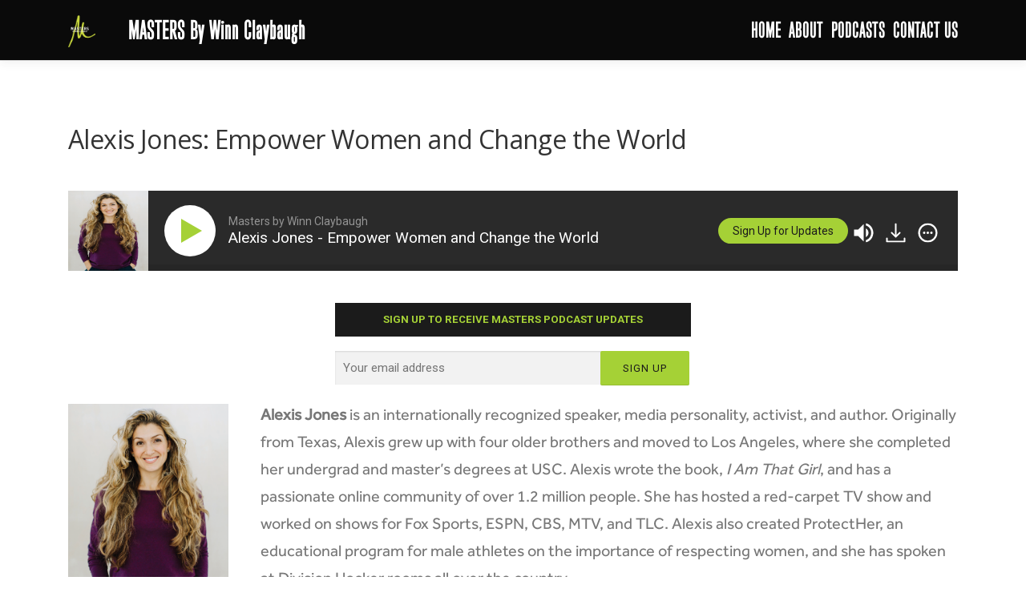

--- FILE ---
content_type: text/html; charset=UTF-8
request_url: https://www.mastersbywinnclaybaugh.com/2022/01/15/alexis-jones-empower-women-and-change-the-world/
body_size: 16144
content:
<!DOCTYPE html>
<html lang="en-US">
<head>
		
	<!-- Global site tag (gtag.js) - Google Analytics -->
	<script async src="https://www.googletagmanager.com/gtag/js?id=G-N0PKSG7F18"></script>
	<script>
	  window.dataLayer = window.dataLayer || [];
	  function gtag(){dataLayer.push(arguments);}
	  gtag('js', new Date());

	  gtag('config', 'G-N0PKSG7F18');
	</script>
	<script src="https://cdnjs.cloudflare.com/ajax/libs/autotrack/2.4.1/autotrack.js"></script>
        <!-- Facebook Pixel Code -->
    <script>
        !function(f,b,e,v,n,t,s)
        {if(f.fbq)return;n=f.fbq=function(){n.callMethod?
            n.callMethod.apply(n,arguments):n.queue.push(arguments)};
            if(!f._fbq)f._fbq=n;n.push=n;n.loaded=!0;n.version='2.0';
            n.queue=[];t=b.createElement(e);t.async=!0;
            t.src=v;s=b.getElementsByTagName(e)[0];
            s.parentNode.insertBefore(t,s)}(window,document,'script',
            'https://connect.facebook.net/en_US/fbevents.js');
        fbq('init', '522612171863633');
        fbq('track', 'PageView');
    </script>
    <noscript>
        <img height="1" width="1"
             src="https://www.facebook.com/tr?id=522612171863633&ev=PageView
&noscript=1"/>
    </noscript>
    <!-- End Facebook Pixel Code -->
    <meta charset="UTF-8">
    <meta name="viewport" content="width=device-width, initial-scale=1">
    <link rel="profile" href="http://gmpg.org/xfn/11">
    <link rel="pingback" href="https://www.mastersbywinnclaybaugh.com/xmlrpc.php">
    <meta name='robots' content='index, follow, max-image-preview:large, max-snippet:-1, max-video-preview:-1' />
	<style>img:is([sizes="auto" i], [sizes^="auto," i]) { contain-intrinsic-size: 3000px 1500px }</style>
	
<!-- Google Tag Manager for WordPress by gtm4wp.com -->
<script data-cfasync="false" data-pagespeed-no-defer>
	var gtm4wp_datalayer_name = "dataLayer";
	var dataLayer = dataLayer || [];
</script>
<!-- End Google Tag Manager for WordPress by gtm4wp.com -->
	<!-- This site is optimized with the Yoast SEO Premium plugin v23.9 (Yoast SEO v23.9) - https://yoast.com/wordpress/plugins/seo/ -->
	<title>Alexis Jones: Empower Women and Change the World - MASTERS By Winn Claybaugh</title>
	<link rel="canonical" href="http://www.mastersbywinnclaybaugh.com/2022/01/15/alexis-jones-empower-women-and-change-the-world/" />
	<meta property="og:locale" content="en_US" />
	<meta property="og:type" content="article" />
	<meta property="og:title" content="Alexis Jones: Empower Women and Change the World" />
	<meta property="og:description" content="Alexis Jones is an internationally recognized speaker, media personality, activist, and author. Originally from Texas, Alexis grew up with four older brothers and moved to Los Angeles, where she completed her undergrad ..." />
	<meta property="og:url" content="http://www.mastersbywinnclaybaugh.com/2022/01/15/alexis-jones-empower-women-and-change-the-world/" />
	<meta property="og:site_name" content="MASTERS By Winn Claybaugh" />
	<meta property="article:publisher" content="https://www.facebook.com/winnclaybaughpage" />
	<meta property="article:published_time" content="2022-01-15T06:29:36+00:00" />
	<meta property="article:modified_time" content="2022-01-19T19:23:03+00:00" />
	<meta property="og:image" content="http://www.mastersbywinnclaybaugh.com/wp-content/uploads/2022/01/alexis-jones-fb.jpg" />
	<meta property="og:image:width" content="1200" />
	<meta property="og:image:height" content="630" />
	<meta property="og:image:type" content="image/jpeg" />
	<meta name="author" content="mpcadmin" />
	<meta name="twitter:card" content="summary_large_image" />
	<meta name="twitter:image" content="https://www.mastersbywinnclaybaugh.com/wp-content/uploads/2022/01/alexis-jones-tw.jpg" />
	<meta name="twitter:creator" content="@WinnClaybaugh" />
	<meta name="twitter:site" content="@WinnClaybaugh" />
	<meta name="twitter:label1" content="Written by" />
	<meta name="twitter:data1" content="mpcadmin" />
	<meta name="twitter:label2" content="Est. reading time" />
	<meta name="twitter:data2" content="2 minutes" />
	<script type="application/ld+json" class="yoast-schema-graph">{"@context":"https://schema.org","@graph":[{"@type":"Article","@id":"http://www.mastersbywinnclaybaugh.com/2022/01/15/alexis-jones-empower-women-and-change-the-world/#article","isPartOf":{"@id":"http://www.mastersbywinnclaybaugh.com/2022/01/15/alexis-jones-empower-women-and-change-the-world/"},"author":{"name":"mpcadmin","@id":"https://www.mastersbywinnclaybaugh.com/#/schema/person/74ea9760ac6b21ec50f28f1fd6d5d403"},"headline":"Alexis Jones: Empower Women and Change the World","datePublished":"2022-01-15T06:29:36+00:00","dateModified":"2022-01-19T19:23:03+00:00","mainEntityOfPage":{"@id":"http://www.mastersbywinnclaybaugh.com/2022/01/15/alexis-jones-empower-women-and-change-the-world/"},"wordCount":441,"publisher":{"@id":"https://www.mastersbywinnclaybaugh.com/#organization"},"image":{"@id":"http://www.mastersbywinnclaybaugh.com/2022/01/15/alexis-jones-empower-women-and-change-the-world/#primaryimage"},"thumbnailUrl":"https://www.mastersbywinnclaybaugh.com/wp-content/uploads/2022/01/alexis-jones-1.png","articleSection":["Podcast Episodes"],"inLanguage":"en-US"},{"@type":"WebPage","@id":"http://www.mastersbywinnclaybaugh.com/2022/01/15/alexis-jones-empower-women-and-change-the-world/","url":"http://www.mastersbywinnclaybaugh.com/2022/01/15/alexis-jones-empower-women-and-change-the-world/","name":"Alexis Jones: Empower Women and Change the World - MASTERS By Winn Claybaugh","isPartOf":{"@id":"https://www.mastersbywinnclaybaugh.com/#website"},"primaryImageOfPage":{"@id":"http://www.mastersbywinnclaybaugh.com/2022/01/15/alexis-jones-empower-women-and-change-the-world/#primaryimage"},"image":{"@id":"http://www.mastersbywinnclaybaugh.com/2022/01/15/alexis-jones-empower-women-and-change-the-world/#primaryimage"},"thumbnailUrl":"https://www.mastersbywinnclaybaugh.com/wp-content/uploads/2022/01/alexis-jones-1.png","datePublished":"2022-01-15T06:29:36+00:00","dateModified":"2022-01-19T19:23:03+00:00","breadcrumb":{"@id":"http://www.mastersbywinnclaybaugh.com/2022/01/15/alexis-jones-empower-women-and-change-the-world/#breadcrumb"},"inLanguage":"en-US","potentialAction":[{"@type":"ReadAction","target":["http://www.mastersbywinnclaybaugh.com/2022/01/15/alexis-jones-empower-women-and-change-the-world/"]}]},{"@type":"ImageObject","inLanguage":"en-US","@id":"http://www.mastersbywinnclaybaugh.com/2022/01/15/alexis-jones-empower-women-and-change-the-world/#primaryimage","url":"https://www.mastersbywinnclaybaugh.com/wp-content/uploads/2022/01/alexis-jones-1.png","contentUrl":"https://www.mastersbywinnclaybaugh.com/wp-content/uploads/2022/01/alexis-jones-1.png","width":978,"height":1297},{"@type":"BreadcrumbList","@id":"http://www.mastersbywinnclaybaugh.com/2022/01/15/alexis-jones-empower-women-and-change-the-world/#breadcrumb","itemListElement":[{"@type":"ListItem","position":1,"name":"Home","item":"https://www.mastersbywinnclaybaugh.com/"},{"@type":"ListItem","position":2,"name":"Listen","item":"http://www.mastersbywinnclaybaugh.com/listen/"},{"@type":"ListItem","position":3,"name":"Alexis Jones: Empower Women and Change the World"}]},{"@type":"WebSite","@id":"https://www.mastersbywinnclaybaugh.com/#website","url":"https://www.mastersbywinnclaybaugh.com/","name":"MASTERS By Winn Claybaugh","description":"Brilliant podcasts to help you achieve the success you deserve!","publisher":{"@id":"https://www.mastersbywinnclaybaugh.com/#organization"},"potentialAction":[{"@type":"SearchAction","target":{"@type":"EntryPoint","urlTemplate":"https://www.mastersbywinnclaybaugh.com/?s={search_term_string}"},"query-input":{"@type":"PropertyValueSpecification","valueRequired":true,"valueName":"search_term_string"}}],"inLanguage":"en-US"},{"@type":"Organization","@id":"https://www.mastersbywinnclaybaugh.com/#organization","name":"MASTERS By Winn Claybaugh","url":"https://www.mastersbywinnclaybaugh.com/","logo":{"@type":"ImageObject","inLanguage":"en-US","@id":"https://www.mastersbywinnclaybaugh.com/#/schema/logo/image/","url":"https://www.mastersbywinnclaybaugh.com/wp-content/uploads/2019/07/cropped-logo-white.png","contentUrl":"https://www.mastersbywinnclaybaugh.com/wp-content/uploads/2019/07/cropped-logo-white.png","width":168,"height":197,"caption":"MASTERS By Winn Claybaugh"},"image":{"@id":"https://www.mastersbywinnclaybaugh.com/#/schema/logo/image/"},"sameAs":["https://www.facebook.com/winnclaybaughpage","https://x.com/WinnClaybaugh","https://www.instagram.com/winnclaybaugh/","https://www.youtube.com/winnclaybaugh"]},{"@type":"Person","@id":"https://www.mastersbywinnclaybaugh.com/#/schema/person/74ea9760ac6b21ec50f28f1fd6d5d403","name":"mpcadmin","image":{"@type":"ImageObject","inLanguage":"en-US","@id":"https://www.mastersbywinnclaybaugh.com/#/schema/person/image/","url":"https://secure.gravatar.com/avatar/481be8c17d236db9856e56ab0fa09ca6?s=96&d=mm&r=g","contentUrl":"https://secure.gravatar.com/avatar/481be8c17d236db9856e56ab0fa09ca6?s=96&d=mm&r=g","caption":"mpcadmin"},"url":"https://www.mastersbywinnclaybaugh.com/author/mpcadmin/"}]}</script>
	<!-- / Yoast SEO Premium plugin. -->


<link rel='dns-prefetch' href='//fonts.googleapis.com' />
<link rel="alternate" type="application/rss+xml" title="MASTERS By Winn Claybaugh &raquo; Feed" href="https://www.mastersbywinnclaybaugh.com/feed/" />
<link rel="alternate" type="application/rss+xml" title="MASTERS By Winn Claybaugh &raquo; Comments Feed" href="https://www.mastersbywinnclaybaugh.com/comments/feed/" />
<link rel="alternate" type="application/rss+xml" title="MASTERS By Winn Claybaugh &raquo; Alexis Jones: Empower Women and Change the World Comments Feed" href="https://www.mastersbywinnclaybaugh.com/2022/01/15/alexis-jones-empower-women-and-change-the-world/feed/" />
<script type="text/javascript">
/* <![CDATA[ */
window._wpemojiSettings = {"baseUrl":"https:\/\/s.w.org\/images\/core\/emoji\/15.0.3\/72x72\/","ext":".png","svgUrl":"https:\/\/s.w.org\/images\/core\/emoji\/15.0.3\/svg\/","svgExt":".svg","source":{"concatemoji":"https:\/\/www.mastersbywinnclaybaugh.com\/wp-includes\/js\/wp-emoji-release.min.js?ver=6.7.4"}};
/*! This file is auto-generated */
!function(i,n){var o,s,e;function c(e){try{var t={supportTests:e,timestamp:(new Date).valueOf()};sessionStorage.setItem(o,JSON.stringify(t))}catch(e){}}function p(e,t,n){e.clearRect(0,0,e.canvas.width,e.canvas.height),e.fillText(t,0,0);var t=new Uint32Array(e.getImageData(0,0,e.canvas.width,e.canvas.height).data),r=(e.clearRect(0,0,e.canvas.width,e.canvas.height),e.fillText(n,0,0),new Uint32Array(e.getImageData(0,0,e.canvas.width,e.canvas.height).data));return t.every(function(e,t){return e===r[t]})}function u(e,t,n){switch(t){case"flag":return n(e,"\ud83c\udff3\ufe0f\u200d\u26a7\ufe0f","\ud83c\udff3\ufe0f\u200b\u26a7\ufe0f")?!1:!n(e,"\ud83c\uddfa\ud83c\uddf3","\ud83c\uddfa\u200b\ud83c\uddf3")&&!n(e,"\ud83c\udff4\udb40\udc67\udb40\udc62\udb40\udc65\udb40\udc6e\udb40\udc67\udb40\udc7f","\ud83c\udff4\u200b\udb40\udc67\u200b\udb40\udc62\u200b\udb40\udc65\u200b\udb40\udc6e\u200b\udb40\udc67\u200b\udb40\udc7f");case"emoji":return!n(e,"\ud83d\udc26\u200d\u2b1b","\ud83d\udc26\u200b\u2b1b")}return!1}function f(e,t,n){var r="undefined"!=typeof WorkerGlobalScope&&self instanceof WorkerGlobalScope?new OffscreenCanvas(300,150):i.createElement("canvas"),a=r.getContext("2d",{willReadFrequently:!0}),o=(a.textBaseline="top",a.font="600 32px Arial",{});return e.forEach(function(e){o[e]=t(a,e,n)}),o}function t(e){var t=i.createElement("script");t.src=e,t.defer=!0,i.head.appendChild(t)}"undefined"!=typeof Promise&&(o="wpEmojiSettingsSupports",s=["flag","emoji"],n.supports={everything:!0,everythingExceptFlag:!0},e=new Promise(function(e){i.addEventListener("DOMContentLoaded",e,{once:!0})}),new Promise(function(t){var n=function(){try{var e=JSON.parse(sessionStorage.getItem(o));if("object"==typeof e&&"number"==typeof e.timestamp&&(new Date).valueOf()<e.timestamp+604800&&"object"==typeof e.supportTests)return e.supportTests}catch(e){}return null}();if(!n){if("undefined"!=typeof Worker&&"undefined"!=typeof OffscreenCanvas&&"undefined"!=typeof URL&&URL.createObjectURL&&"undefined"!=typeof Blob)try{var e="postMessage("+f.toString()+"("+[JSON.stringify(s),u.toString(),p.toString()].join(",")+"));",r=new Blob([e],{type:"text/javascript"}),a=new Worker(URL.createObjectURL(r),{name:"wpTestEmojiSupports"});return void(a.onmessage=function(e){c(n=e.data),a.terminate(),t(n)})}catch(e){}c(n=f(s,u,p))}t(n)}).then(function(e){for(var t in e)n.supports[t]=e[t],n.supports.everything=n.supports.everything&&n.supports[t],"flag"!==t&&(n.supports.everythingExceptFlag=n.supports.everythingExceptFlag&&n.supports[t]);n.supports.everythingExceptFlag=n.supports.everythingExceptFlag&&!n.supports.flag,n.DOMReady=!1,n.readyCallback=function(){n.DOMReady=!0}}).then(function(){return e}).then(function(){var e;n.supports.everything||(n.readyCallback(),(e=n.source||{}).concatemoji?t(e.concatemoji):e.wpemoji&&e.twemoji&&(t(e.twemoji),t(e.wpemoji)))}))}((window,document),window._wpemojiSettings);
/* ]]> */
</script>
<style id='wp-emoji-styles-inline-css' type='text/css'>

	img.wp-smiley, img.emoji {
		display: inline !important;
		border: none !important;
		box-shadow: none !important;
		height: 1em !important;
		width: 1em !important;
		margin: 0 0.07em !important;
		vertical-align: -0.1em !important;
		background: none !important;
		padding: 0 !important;
	}
</style>
<link rel='stylesheet' id='wp-block-library-css' href='https://www.mastersbywinnclaybaugh.com/wp-includes/css/dist/block-library/style.min.css?ver=6.7.4' type='text/css' media='all' />
<style id='classic-theme-styles-inline-css' type='text/css'>
/*! This file is auto-generated */
.wp-block-button__link{color:#fff;background-color:#32373c;border-radius:9999px;box-shadow:none;text-decoration:none;padding:calc(.667em + 2px) calc(1.333em + 2px);font-size:1.125em}.wp-block-file__button{background:#32373c;color:#fff;text-decoration:none}
</style>
<style id='global-styles-inline-css' type='text/css'>
:root{--wp--preset--aspect-ratio--square: 1;--wp--preset--aspect-ratio--4-3: 4/3;--wp--preset--aspect-ratio--3-4: 3/4;--wp--preset--aspect-ratio--3-2: 3/2;--wp--preset--aspect-ratio--2-3: 2/3;--wp--preset--aspect-ratio--16-9: 16/9;--wp--preset--aspect-ratio--9-16: 9/16;--wp--preset--color--black: #000000;--wp--preset--color--cyan-bluish-gray: #abb8c3;--wp--preset--color--white: #ffffff;--wp--preset--color--pale-pink: #f78da7;--wp--preset--color--vivid-red: #cf2e2e;--wp--preset--color--luminous-vivid-orange: #ff6900;--wp--preset--color--luminous-vivid-amber: #fcb900;--wp--preset--color--light-green-cyan: #7bdcb5;--wp--preset--color--vivid-green-cyan: #00d084;--wp--preset--color--pale-cyan-blue: #8ed1fc;--wp--preset--color--vivid-cyan-blue: #0693e3;--wp--preset--color--vivid-purple: #9b51e0;--wp--preset--gradient--vivid-cyan-blue-to-vivid-purple: linear-gradient(135deg,rgba(6,147,227,1) 0%,rgb(155,81,224) 100%);--wp--preset--gradient--light-green-cyan-to-vivid-green-cyan: linear-gradient(135deg,rgb(122,220,180) 0%,rgb(0,208,130) 100%);--wp--preset--gradient--luminous-vivid-amber-to-luminous-vivid-orange: linear-gradient(135deg,rgba(252,185,0,1) 0%,rgba(255,105,0,1) 100%);--wp--preset--gradient--luminous-vivid-orange-to-vivid-red: linear-gradient(135deg,rgba(255,105,0,1) 0%,rgb(207,46,46) 100%);--wp--preset--gradient--very-light-gray-to-cyan-bluish-gray: linear-gradient(135deg,rgb(238,238,238) 0%,rgb(169,184,195) 100%);--wp--preset--gradient--cool-to-warm-spectrum: linear-gradient(135deg,rgb(74,234,220) 0%,rgb(151,120,209) 20%,rgb(207,42,186) 40%,rgb(238,44,130) 60%,rgb(251,105,98) 80%,rgb(254,248,76) 100%);--wp--preset--gradient--blush-light-purple: linear-gradient(135deg,rgb(255,206,236) 0%,rgb(152,150,240) 100%);--wp--preset--gradient--blush-bordeaux: linear-gradient(135deg,rgb(254,205,165) 0%,rgb(254,45,45) 50%,rgb(107,0,62) 100%);--wp--preset--gradient--luminous-dusk: linear-gradient(135deg,rgb(255,203,112) 0%,rgb(199,81,192) 50%,rgb(65,88,208) 100%);--wp--preset--gradient--pale-ocean: linear-gradient(135deg,rgb(255,245,203) 0%,rgb(182,227,212) 50%,rgb(51,167,181) 100%);--wp--preset--gradient--electric-grass: linear-gradient(135deg,rgb(202,248,128) 0%,rgb(113,206,126) 100%);--wp--preset--gradient--midnight: linear-gradient(135deg,rgb(2,3,129) 0%,rgb(40,116,252) 100%);--wp--preset--font-size--small: 13px;--wp--preset--font-size--medium: 20px;--wp--preset--font-size--large: 36px;--wp--preset--font-size--x-large: 42px;--wp--preset--spacing--20: 0.44rem;--wp--preset--spacing--30: 0.67rem;--wp--preset--spacing--40: 1rem;--wp--preset--spacing--50: 1.5rem;--wp--preset--spacing--60: 2.25rem;--wp--preset--spacing--70: 3.38rem;--wp--preset--spacing--80: 5.06rem;--wp--preset--shadow--natural: 6px 6px 9px rgba(0, 0, 0, 0.2);--wp--preset--shadow--deep: 12px 12px 50px rgba(0, 0, 0, 0.4);--wp--preset--shadow--sharp: 6px 6px 0px rgba(0, 0, 0, 0.2);--wp--preset--shadow--outlined: 6px 6px 0px -3px rgba(255, 255, 255, 1), 6px 6px rgba(0, 0, 0, 1);--wp--preset--shadow--crisp: 6px 6px 0px rgba(0, 0, 0, 1);}:where(.is-layout-flex){gap: 0.5em;}:where(.is-layout-grid){gap: 0.5em;}body .is-layout-flex{display: flex;}.is-layout-flex{flex-wrap: wrap;align-items: center;}.is-layout-flex > :is(*, div){margin: 0;}body .is-layout-grid{display: grid;}.is-layout-grid > :is(*, div){margin: 0;}:where(.wp-block-columns.is-layout-flex){gap: 2em;}:where(.wp-block-columns.is-layout-grid){gap: 2em;}:where(.wp-block-post-template.is-layout-flex){gap: 1.25em;}:where(.wp-block-post-template.is-layout-grid){gap: 1.25em;}.has-black-color{color: var(--wp--preset--color--black) !important;}.has-cyan-bluish-gray-color{color: var(--wp--preset--color--cyan-bluish-gray) !important;}.has-white-color{color: var(--wp--preset--color--white) !important;}.has-pale-pink-color{color: var(--wp--preset--color--pale-pink) !important;}.has-vivid-red-color{color: var(--wp--preset--color--vivid-red) !important;}.has-luminous-vivid-orange-color{color: var(--wp--preset--color--luminous-vivid-orange) !important;}.has-luminous-vivid-amber-color{color: var(--wp--preset--color--luminous-vivid-amber) !important;}.has-light-green-cyan-color{color: var(--wp--preset--color--light-green-cyan) !important;}.has-vivid-green-cyan-color{color: var(--wp--preset--color--vivid-green-cyan) !important;}.has-pale-cyan-blue-color{color: var(--wp--preset--color--pale-cyan-blue) !important;}.has-vivid-cyan-blue-color{color: var(--wp--preset--color--vivid-cyan-blue) !important;}.has-vivid-purple-color{color: var(--wp--preset--color--vivid-purple) !important;}.has-black-background-color{background-color: var(--wp--preset--color--black) !important;}.has-cyan-bluish-gray-background-color{background-color: var(--wp--preset--color--cyan-bluish-gray) !important;}.has-white-background-color{background-color: var(--wp--preset--color--white) !important;}.has-pale-pink-background-color{background-color: var(--wp--preset--color--pale-pink) !important;}.has-vivid-red-background-color{background-color: var(--wp--preset--color--vivid-red) !important;}.has-luminous-vivid-orange-background-color{background-color: var(--wp--preset--color--luminous-vivid-orange) !important;}.has-luminous-vivid-amber-background-color{background-color: var(--wp--preset--color--luminous-vivid-amber) !important;}.has-light-green-cyan-background-color{background-color: var(--wp--preset--color--light-green-cyan) !important;}.has-vivid-green-cyan-background-color{background-color: var(--wp--preset--color--vivid-green-cyan) !important;}.has-pale-cyan-blue-background-color{background-color: var(--wp--preset--color--pale-cyan-blue) !important;}.has-vivid-cyan-blue-background-color{background-color: var(--wp--preset--color--vivid-cyan-blue) !important;}.has-vivid-purple-background-color{background-color: var(--wp--preset--color--vivid-purple) !important;}.has-black-border-color{border-color: var(--wp--preset--color--black) !important;}.has-cyan-bluish-gray-border-color{border-color: var(--wp--preset--color--cyan-bluish-gray) !important;}.has-white-border-color{border-color: var(--wp--preset--color--white) !important;}.has-pale-pink-border-color{border-color: var(--wp--preset--color--pale-pink) !important;}.has-vivid-red-border-color{border-color: var(--wp--preset--color--vivid-red) !important;}.has-luminous-vivid-orange-border-color{border-color: var(--wp--preset--color--luminous-vivid-orange) !important;}.has-luminous-vivid-amber-border-color{border-color: var(--wp--preset--color--luminous-vivid-amber) !important;}.has-light-green-cyan-border-color{border-color: var(--wp--preset--color--light-green-cyan) !important;}.has-vivid-green-cyan-border-color{border-color: var(--wp--preset--color--vivid-green-cyan) !important;}.has-pale-cyan-blue-border-color{border-color: var(--wp--preset--color--pale-cyan-blue) !important;}.has-vivid-cyan-blue-border-color{border-color: var(--wp--preset--color--vivid-cyan-blue) !important;}.has-vivid-purple-border-color{border-color: var(--wp--preset--color--vivid-purple) !important;}.has-vivid-cyan-blue-to-vivid-purple-gradient-background{background: var(--wp--preset--gradient--vivid-cyan-blue-to-vivid-purple) !important;}.has-light-green-cyan-to-vivid-green-cyan-gradient-background{background: var(--wp--preset--gradient--light-green-cyan-to-vivid-green-cyan) !important;}.has-luminous-vivid-amber-to-luminous-vivid-orange-gradient-background{background: var(--wp--preset--gradient--luminous-vivid-amber-to-luminous-vivid-orange) !important;}.has-luminous-vivid-orange-to-vivid-red-gradient-background{background: var(--wp--preset--gradient--luminous-vivid-orange-to-vivid-red) !important;}.has-very-light-gray-to-cyan-bluish-gray-gradient-background{background: var(--wp--preset--gradient--very-light-gray-to-cyan-bluish-gray) !important;}.has-cool-to-warm-spectrum-gradient-background{background: var(--wp--preset--gradient--cool-to-warm-spectrum) !important;}.has-blush-light-purple-gradient-background{background: var(--wp--preset--gradient--blush-light-purple) !important;}.has-blush-bordeaux-gradient-background{background: var(--wp--preset--gradient--blush-bordeaux) !important;}.has-luminous-dusk-gradient-background{background: var(--wp--preset--gradient--luminous-dusk) !important;}.has-pale-ocean-gradient-background{background: var(--wp--preset--gradient--pale-ocean) !important;}.has-electric-grass-gradient-background{background: var(--wp--preset--gradient--electric-grass) !important;}.has-midnight-gradient-background{background: var(--wp--preset--gradient--midnight) !important;}.has-small-font-size{font-size: var(--wp--preset--font-size--small) !important;}.has-medium-font-size{font-size: var(--wp--preset--font-size--medium) !important;}.has-large-font-size{font-size: var(--wp--preset--font-size--large) !important;}.has-x-large-font-size{font-size: var(--wp--preset--font-size--x-large) !important;}
:where(.wp-block-post-template.is-layout-flex){gap: 1.25em;}:where(.wp-block-post-template.is-layout-grid){gap: 1.25em;}
:where(.wp-block-columns.is-layout-flex){gap: 2em;}:where(.wp-block-columns.is-layout-grid){gap: 2em;}
:root :where(.wp-block-pullquote){font-size: 1.5em;line-height: 1.6;}
</style>
<link rel='stylesheet' id='onepress-fonts-css' href='https://fonts.googleapis.com/css?family=Raleway%3A400%2C500%2C600%2C700%2C300%2C100%2C800%2C900%7COpen+Sans%3A400%2C300%2C300italic%2C400italic%2C600%2C600italic%2C700%2C700italic&#038;subset=latin%2Clatin-ext&#038;ver=2.0.8' type='text/css' media='all' />
<link rel='stylesheet' id='onepress-animate-css' href='https://www.mastersbywinnclaybaugh.com/wp-content/themes/onepress/assets/css/animate.min.css?ver=2.0.8' type='text/css' media='all' />
<link rel='stylesheet' id='onepress-fa-css' href='https://www.mastersbywinnclaybaugh.com/wp-content/themes/onepress/assets/css/font-awesome.min.css?ver=4.7.0' type='text/css' media='all' />
<link rel='stylesheet' id='onepress-bootstrap-css' href='https://www.mastersbywinnclaybaugh.com/wp-content/themes/onepress/assets/css/bootstrap.min.css?ver=2.0.8' type='text/css' media='all' />
<link rel='stylesheet' id='onepress-style-css' href='https://www.mastersbywinnclaybaugh.com/wp-content/themes/onepress/style.css?ver=6.7.4' type='text/css' media='all' />
<style id='onepress-style-inline-css' type='text/css'>
.site-logo-div img{height:40px;width:auto}#main .video-section section.hero-slideshow-wrapper{background:transparent}.hero-slideshow-wrapper:after{position:absolute;top:0px;left:0px;width:100%;height:100%;background-color:rgba(0,0,0,0.3);display:block;content:""}.body-desktop .parallax-hero .hero-slideshow-wrapper:after{display:none!important}#parallax-hero>.parallax-bg::before{background-color:rgba(0,0,0,0.3);opacity:1}.body-desktop .parallax-hero .hero-slideshow-wrapper:after{display:none!important}a,.screen-reader-text:hover,.screen-reader-text:active,.screen-reader-text:focus,.header-social a,.onepress-menu a:hover,.onepress-menu ul li a:hover,.onepress-menu li.onepress-current-item>a,.onepress-menu ul li.current-menu-item>a,.onepress-menu>li a.menu-actived,.onepress-menu.onepress-menu-mobile li.onepress-current-item>a,.site-footer a,.site-footer .footer-social a:hover,.site-footer .btt a:hover,.highlight,#comments .comment .comment-wrapper .comment-meta .comment-time:hover,#comments .comment .comment-wrapper .comment-meta .comment-reply-link:hover,#comments .comment .comment-wrapper .comment-meta .comment-edit-link:hover,.btn-theme-primary-outline,.sidebar .widget a:hover,.section-services .service-item .service-image i,.counter_item .counter__number,.team-member .member-thumb .member-profile a:hover,.icon-background-default{color:#212121}input[type="reset"],input[type="submit"],input[type="submit"],input[type="reset"]:hover,input[type="submit"]:hover,input[type="submit"]:hover .nav-links a:hover,.btn-theme-primary,.btn-theme-primary-outline:hover,.section-testimonials .card-theme-primary,.woocommerce #respond input#submit,.woocommerce a.button,.woocommerce button.button,.woocommerce input.button,.woocommerce button.button.alt,.pirate-forms-submit-button,.pirate-forms-submit-button:hover{background:#212121}.btn-theme-primary-outline,.btn-theme-primary-outline:hover,.pricing__item:hover,.section-testimonials .card-theme-primary,.entry-content blockquote{border-color:#212121}.onepress-menu a{padding-left:5px;padding-right:5px}.site-header,.is-transparent .site-header.header-fixed{background:#0a0a0a;border-bottom:0px none}.onepress-menu>li>a{color:#ffffff}#page .site-branding .site-title,#page .site-branding .site-text-logo{color:#ffffff}#page .site-branding .site-description{color:#ffffff}.site-footer{background-color:#353535}.site-footer .footer-connect .follow-heading,.site-footer .footer-social a{color:#ffffff}.site-footer .site-info,.site-footer .btt a{background-color:#0a0101}.site-footer .site-info{color:rgba(255,255,255,0.7)}.site-footer .btt a,.site-footer .site-info a{color:rgba(255,255,255,0.9)}#footer-widgets{}.gallery-carousel .g-item{padding:0px 10px}.gallery-carousel{margin-left:-10px;margin-right:-10px}.gallery-grid .g-item,.gallery-masonry .g-item .inner{padding:10px}.gallery-grid,.gallery-masonry{margin:-10px}
</style>
<link rel='stylesheet' id='onepress-gallery-lightgallery-css' href='https://www.mastersbywinnclaybaugh.com/wp-content/themes/onepress/assets/css/lightgallery.css?ver=6.7.4' type='text/css' media='all' />
<script type="text/javascript" id="jquery-core-js-extra">
/* <![CDATA[ */
var onepress_js_settings = {"onepress_disable_animation":"0","onepress_disable_sticky_header":"0","onepress_vertical_align_menu":"0","hero_animation":"flipInX","hero_speed":"5000","hero_fade":"750","hero_duration":"5000","hero_disable_preload":"","is_home":"","gallery_enable":"1","is_rtl":""};
/* ]]> */
</script>
<script type="text/javascript" src="https://www.mastersbywinnclaybaugh.com/wp-includes/js/jquery/jquery.min.js?ver=3.7.1" id="jquery-core-js"></script>
<script type="text/javascript" src="https://www.mastersbywinnclaybaugh.com/wp-includes/js/jquery/jquery-migrate.min.js?ver=3.4.1" id="jquery-migrate-js"></script>
<script type="text/javascript" src="https://www.mastersbywinnclaybaugh.com/wp-content/themes/onepress/assets/js/spp_player_custom.js?ver=6.7.4" id="spp_player_custom-js"></script>
<script type="text/javascript" id="my_loadmore-js-extra">
/* <![CDATA[ */
var loadmore_params = {"ajaxurl":"https:\/\/www.mastersbywinnclaybaugh.com\/wp-admin\/admin-ajax.php","posts":{"posts_per_page":3,"suppress_filters":0,"category__in":[3],"order":"DESC","error":"","m":"","p":0,"post_parent":"","subpost":"","subpost_id":"","attachment":"","attachment_id":0,"name":"","pagename":"","page_id":0,"second":"","minute":"","hour":"","day":0,"monthnum":0,"year":0,"w":0,"category_name":"podcast-episodes","tag":"","cat":3,"tag_id":"","author":"","author_name":"","feed":"","tb":"","paged":0,"meta_key":"","meta_value":"","preview":"","s":"","sentence":"","title":"","fields":"","menu_order":"","embed":"","category__not_in":[],"category__and":[],"post__in":[],"post__not_in":[],"post_name__in":[],"tag__in":[],"tag__not_in":[],"tag__and":[],"tag_slug__in":[],"tag_slug__and":[],"post_parent__in":[],"post_parent__not_in":[],"author__in":[],"author__not_in":[],"search_columns":[],"ignore_sticky_posts":false,"cache_results":true,"update_post_term_cache":true,"update_menu_item_cache":false,"lazy_load_term_meta":true,"update_post_meta_cache":true,"post_type":"","nopaging":false,"comments_per_page":"50","no_found_rows":false},"current_page":"1","max_page":"57"};
/* ]]> */
</script>
<script type="text/javascript" src="https://www.mastersbywinnclaybaugh.com/wp-content/themes/onepress/assets/js/loadmore.js?ver=6.7.4" id="my_loadmore-js"></script>
<script type="text/javascript" id="custom_event_tracking-js-extra">
/* <![CDATA[ */
var event_params = {"debug":"infos"};
/* ]]> */
</script>
<script type="text/javascript" src="https://www.mastersbywinnclaybaugh.com/wp-content/themes/onepress/assets/js/custom_tracking.js?ver=6.7.4" id="custom_event_tracking-js"></script>
<link rel="https://api.w.org/" href="https://www.mastersbywinnclaybaugh.com/wp-json/" /><link rel="alternate" title="JSON" type="application/json" href="https://www.mastersbywinnclaybaugh.com/wp-json/wp/v2/posts/1191" /><link rel="EditURI" type="application/rsd+xml" title="RSD" href="https://www.mastersbywinnclaybaugh.com/xmlrpc.php?rsd" />
<meta name="generator" content="WordPress 6.7.4" />
<link rel='shortlink' href='https://www.mastersbywinnclaybaugh.com/?p=1191' />
<link rel="alternate" title="oEmbed (JSON)" type="application/json+oembed" href="https://www.mastersbywinnclaybaugh.com/wp-json/oembed/1.0/embed?url=https%3A%2F%2Fwww.mastersbywinnclaybaugh.com%2F2022%2F01%2F15%2Falexis-jones-empower-women-and-change-the-world%2F" />
<link rel="alternate" title="oEmbed (XML)" type="text/xml+oembed" href="https://www.mastersbywinnclaybaugh.com/wp-json/oembed/1.0/embed?url=https%3A%2F%2Fwww.mastersbywinnclaybaugh.com%2F2022%2F01%2F15%2Falexis-jones-empower-women-and-change-the-world%2F&#038;format=xml" />

<!-- Google Tag Manager for WordPress by gtm4wp.com -->
<!-- GTM Container placement set to footer -->
<script data-cfasync="false" data-pagespeed-no-defer type="text/javascript">
</script>
<!-- End Google Tag Manager for WordPress by gtm4wp.com --><style type="text/css">.recentcomments a{display:inline !important;padding:0 !important;margin:0 !important;}</style>		<style type="text/css" id="wp-custom-css">
			.site-branding .site-title, .site-branding .site-text-logo {
	text-transform: initial;
}
.spp-track-layer-2 {
    background: #000;
} 

section#hero > div.backstretch > img {
    top: -30px !important;
} 

.site-branding .site-logo-div {
	position: absolute;
}

.site-title, .site-description {
	padding-left: 75px;
}

.spp-track-layer-1 {
    /*background: #353535;*/
} 

.site-branding {
	max-width: 85%;
}

.btn-lg {
    font-size: 28px;
}

.section-rssreader {
	text-align: center;
}

.screen-reader-text:hover, .onepress-menu a:hover, .onepress-menu ul li a:hover, .site-footer .footer-social a:hover, .site-footer .btt a:hover, #comments .comment .comment-wrapper .comment-meta .comment-time:hover, #comments .comment .comment-wrapper .comment-meta .comment-reply-link:hover, #comments .comment .comment-wrapper .comment-meta .comment-edit-link:hover, .btn-theme-primary-outline, .sidebar .widget a:hover, .team-member .member-thumb .member-profile a:hover, .screen-reader-text:hover, .screen-reader-text:active, .screen-reader-text:focus, .onepress-menu a:hover, .onepress-menu ul li a:hover, .onepress-menu>li a.menu-actived, .onepress-menu.onepress-menu-mobile li.onepress-current-item>a, .site-footer .footer-social a:hover, .site-footer .btt a:hover, .highlight, #comments .comment .comment-wrapper .comment-meta .comment-time:hover, #comments .comment .comment-wrapper .comment-meta .comment-reply-link:hover, #comments .comment .comment-wrapper .comment-meta .comment-edit-link:hover, .btn-theme-primary-outline, .sidebar .widget a:hover, .team-member .member-thumb .member-profile a:hover,.onepress-menu li.onepress-current-item>a {
    color: #D1FA41 !important;
}

.address-content a {
	color: rgba(255, 255, 255, 0.9);
}

.address-content {
	    text-align: left;
}

.section-contact {
	    margin-top: -20px;
}

.site-branding .has-logo-img .site-title {
    margin-top: 10px;
}

.hero-small-text, .feature-item-content, .site-footer {
	font-family: "Effra-Regular";
}

.site-footer {
    font-size: 16px;
}

h5 {
    font-size: 22px;
}

.onepress-menu a {
    font-size: 25px;
}

section#podcasts div {
    font-family: "Effra-Regular" !important;
}

@media (max-width: 575px) {
	.section-contact {
			margin-top: 35px;
		  padding-left: 95px;
	}
}

@media (max-width: 992px) {
	.entry-content iframe {
    width: 100%;
	}
}

#nav-toggle span:before, #nav-toggle span:after,#nav-toggle span,#nav-toggle.nav-is-visible span:before, #nav-toggle.nav-is-visible span:after {
    background: #ffffff;
} 

@media screen and (min-width: 940px) {
	.hero-content-style1 h2 {
			font-size: 65px;
			letter-spacing: 4px;
	}
}

@media screen and (max-width: 1208px) {
	.site-branding .site-title, .site-branding .site-text-logo {
    font-size: 18px;
	}
}

@media screen and (max-width: 768px) {
	.site-description {
		display: none;
	}
		.site-branding .site-title, .site-branding .site-text-logo {
    font-size: 20px;
	}
	
	.site-branding .no-logo-img.has-desc .site-title, .site-branding .has-logo-img .site-title {
    margin-top: 18px;
}
	
		.smart-track-player .spp-track-layer-2 .spp-artist-and-title .spp-artist , .smart-track-player .spp-track-layer-2 .spp-artist-and-title .spp-track-title {
	padding-top:14px;
}
}

@media screen and (max-width: 520px) {
	.site-branding .site-title, .site-branding .site-text-logo {
			font-size: 16px;
	}
}

@media screen and (max-width: 450px) {
	.site-branding .site-title, .site-branding .site-text-logo {
			font-size: 15px;
	}
}

@media screen and (max-width: 415px) {
	.site-branding .site-title, .site-branding .site-text-logo {
			font-size: 13px;
	}
}


.home .pfv_vidBox{
display: none;
}
/** Fix for homepage images not being clickable */

.home .list-article-thumb-inline a {
 	display: inline-block;
	width: 100%;
 	height: 100%;
}		</style>
		</head>

<body class="post-template-default single single-post postid-1191 single-format-standard wp-custom-logo">
<div id="page" class="hfeed site">
	<a class="skip-link screen-reader-text" href="#content">Skip to content</a>
    <div id="header-section" class="h-on-top no-transparent">        <header id="masthead" class="site-header header-contained is-sticky no-scroll no-t h-on-top" role="banner">
            <div class="container">
                <div class="site-branding">
                <div class="site-brand-inner has-logo-img has-title no-desc"><div class="site-logo-div"><a href="https://www.mastersbywinnclaybaugh.com/" class="custom-logo-link  no-t-logo" rel="home" itemprop="url"><img width="168" height="197" src="https://www.mastersbywinnclaybaugh.com/wp-content/uploads/2019/07/cropped-logo-white.png" class="custom-logo" alt="MASTERS By Winn Claybaugh" itemprop="logo" decoding="async" /></a></div><p class="site-title"><a class="site-text-logo" href="https://www.mastersbywinnclaybaugh.com/" rel="home">MASTERS By Winn Claybaugh</a></p></div>                </div>
                <div class="header-right-wrapper">
                    <a href="#0" id="nav-toggle">Menu<span></span></a>
                    <nav id="site-navigation" class="main-navigation" role="navigation">
                        <ul class="onepress-menu">
                            <li id="menu-item-95" class="menu-item menu-item-type-custom menu-item-object-custom menu-item-95"><a href="/">Home</a></li>
<li id="menu-item-112" class="menu-item menu-item-type-custom menu-item-object-custom menu-item-112"><a href="/#about">About</a></li>
<li id="menu-item-109" class="menu-item menu-item-type-custom menu-item-object-custom menu-item-109"><a href="/#podcasts">Podcasts</a></li>
<li id="menu-item-314" class="menu-item menu-item-type-custom menu-item-object-custom menu-item-314"><a href="/#contact">Contact Us</a></li>
                        </ul>
                    </nav>
                    <!-- #site-navigation -->
                </div>
            </div>
        </header><!-- #masthead -->
        </div>
	<div id="content" class="site-content">

		
		<div id="content-inside" class="container no-sidebar">
			<div id="primary" class="content-area">
				<main id="main" class="site-main" role="main">

				
					﻿
<article id="post-1191" class="post-1191 post type-post status-publish format-standard has-post-thumbnail hentry category-podcast-episodes">

	<header class="entry-header">

		<h1 class="entry-title">Alexis Jones: Empower Women and Change the World</h1>
        
        <div class="smart-track-player-container stp-color-a5d136-2A2A2A spp-stp-desktop  smart-track-player-dark" data-uid="1de3c7ff"></div><div class="spp-shsp-form spp-shsp-form-1de3c7ff"></div>
        <style>
            .mc-signup-wrap {
                float:none!important;
                margin:10px auto 20px;
            }
        </style>
	
        <script>(function() {
	window.mc4wp = window.mc4wp || {
		listeners: [],
		forms: {
			on: function(evt, cb) {
				window.mc4wp.listeners.push(
					{
						event   : evt,
						callback: cb
					}
				);
			}
		}
	}
})();
</script><!-- Mailchimp for WordPress v4.9.19 - https://wordpress.org/plugins/mailchimp-for-wp/ --><form id="mc4wp-form-1" class="mc4wp-form mc4wp-form-630 mc4wp-ajax" method="post" data-id="630" data-name="Sign Up For Podcast Email List" ><div class="mc4wp-form-fields"><style>
  .mc-signup-wrap{
   	width:40%;
    float:right;
  }
@media (max-width: 991px){
  	.mc-signup-wrap{
      width:100%;
  }
  }
</style>

<div class="mc-signup-wrap">
<div style="width:100%; font-family: Roboto,sans-serif !important;font-size: 10pt;">
  <p style="font-size: 10pt !important;font-weight:700;text-align:center; background-color:#1b1b1b; color:#a5d136; padding:10px 0;">
    SIGN UP TO RECEIVE MASTERS PODCAST UPDATES
</p>
	<input  style="width:75%" type="email" name="EMAIL" placeholder="Your email address" required />
	<input style="width:25%; margin-left:-5px; background:#a5d136; color:#1b1b1b; font-weight:500;" 
           type="submit" value="SIGN UP" />
</div>
</div>
</div><label style="display: none !important;">Leave this field empty if you're human: <input type="text" name="_mc4wp_honeypot" value="" tabindex="-1" autocomplete="off" /></label><input type="hidden" name="_mc4wp_timestamp" value="1768538760" /><input type="hidden" name="_mc4wp_form_id" value="630" /><input type="hidden" name="_mc4wp_form_element_id" value="mc4wp-form-1" /><div class="mc4wp-response"></div></form><!-- / Mailchimp for WordPress Plugin -->
	</header>

    
	<div class="entry-content">
        
        
        <img class="size-full alignleft" src="https://www.mastersbywinnclaybaugh.com/wp-content/uploads/2022/01/alexis-jones-1.png" alt="" width="200" height="200" />

		<p><strong>Alexis Jones</strong> is an internationally recognized speaker, media personality, activist, and author. Originally from Texas, Alexis grew up with four older brothers and moved to Los Angeles, where she completed her undergrad and master&#8217;s degrees at USC. Alexis wrote the book, <em>I Am That Girl</em>, and has a passionate online community of over 1.2 million people. She has hosted a red-carpet TV show and worked on shows for Fox Sports, ESPN, CBS, MTV, and TLC. Alexis also created ProtectHer, an educational program for male athletes on the importance of respecting women, and she has spoken at Division I locker rooms all over the country.<br />
​<br />
Alexis&#8217; TEDx Talk recently surpassed 1M views and her ProtectHer documentary is currently airing on Amazon Prime. She consulted for all three seasons of the hit NETFLIX show &#8220;13 Reasons Why&#8221; and executive produced &#8220;A Brave Heart: The Lizzie Velasquez Story,&#8221; which received nine out of nine film festival awards after its debut at SXSW.</p>
<p>Living at the intersection of activism and entertainment, Alexis has spoken at the White House, United Nations, Harvard, Stanford, West Point, Naval Academy, ESPN, Nike, Pepsi, Google, Dell, SXSW Mainstage, and to the NFL and the Girl Scouts.</p>
<p>Alexis won the 2018 Jefferson Award for Outstanding Public Service, alongside others such as Ruth Bader Ginsburg, Steve Jobs, Oprah Winfrey, and Bryan Stevenson. She has been featured in Oprah&#8217;s #SuperSoul100, AOL&#8217;s Makers, was an Ambassador for L&#8217;Oreal&#8217;s STEM initiative, Dell&#8217;s #Inspire100 list, Fast Company&#8217;s &#8220;Female Trailblazers,&#8221; ESPN&#8217;s &#8220;Pop Culture&#8217;s Top Ten,&#8221; Girl Scout&#8217;s Woman of Distinction, and highlighted as one of the five most influential women in Texas as a Profiles in Power winner.<br />
​​​<br />
Fun facts: Alexis survived 33 days as a contestant on <em>Survivor</em>, has backpacked to 50+ countries, hiked 150 miles to the basecamp of Mt. Everest, said Yes to the Dress, is an ordained minister, and won the Showcase Showdown on <em>Price is Right</em>. She is currently working a new book titled <em>Joy Hunter</em>, after her recent mountain adventures in Montana, and daydreaming about being a contestant on Mark Burnett&#8217;s TV show, Eco-Challenge (aka the world&#8217;s toughest race).</p>
<p>Interviewed by <strong>Winn Claybaugh</strong> for this powerful and socially aware MASTERS issue, Alexis shares her inspiring message of &#8220;Empower women and change the world.&#8221;</p>
<p><em><strong>RELATED LINKS</strong></em></p>
<p>Website: <a href="https://www.alexisjones.com" target="_blank" rel="noopener">https://www.alexisjones.com</a><br />
Website: <a href="http://www.iamthatgirl.org" target="_blank" rel="noopener">http://www.iamthatgirl.org</a><br />
Instagram: <a href="https://www.instagram.com/missalexisjones" target="_blank" rel="noopener">https://www.instagram.com/missalexisjones</a><br />
Instagram: <a href="https://www.instagram.com/iamthatgirl" target="_blank" rel="noopener">https://www.instagram.com/iamthatgirl</a><br />
Instagram: <a href="https://www.instagram.com/protecther" target="_blank" rel="noopener">https://www.instagram.com/protecther</a><br />
Facebook: <a href="https://www.facebook.com/BeThatGirl" target="_blank" rel="noopener">https://www.facebook.com/bethatgirl</a><br />
2017 TEDx University of Nevada: <a href="https://bit.ly/3q3rJDo" target="_blank" rel="noopener">https://bit.ly/3q3rJDo</a></p>
<p><a href="https://www.mastersbywinnclaybaugh.com"><strong>SEE ALL OF OUR PAST PODCAST GUESTS &amp; EPISODES</strong></a></p>

		        
	</div>
    
        
</article>

					
				
				</main><!-- #main -->
			</div><!-- #primary -->

            
		</div><!--#content-inside -->
	</div><!-- #content -->

    <footer id="colophon" class="site-footer" role="contentinfo">
                    <div id="footer-widgets" class="footer-widgets section-padding ">
                <div class="container">
                    <div class="row">
                                                        <div id="footer-1" class="col-md-4 col-sm-12 footer-column widget-area sidebar" role="complementary">
                                    <aside id="custom_html-3" class="widget_text footer-widget widget widget_custom_html"><div class="textwidget custom-html-widget"><style>
	.footer-column,
	.link-container{
		display:flex;
		flex-direction:row;
		justify-content:center;
		align-items:center;
		box-sizing:border-box;
	}
	.link-container a{
		margin:20px;
		width:100%;
		max-height:80px;
		display:flex;
		flex-direction:row;
		justify-content:center;
		align-items:center;
		box-sizing:border-box;
	}
	.link-container a img {
		max-height:80px;
		width:auto;
	}
</style>
<div class="link-container">
<a href="https://open.spotify.com/show/2yAQ0tcS4GdiaubnT7Y5DO" target="_blank">
	<img src="/assets/images/listen_on_spotify-black.png" alt="Listen On Spotify"/>
	</a>

</div>
</div></aside>                                </div>
                                                                <div id="footer-2" class="col-md-4 col-sm-12 footer-column widget-area sidebar" role="complementary">
                                    <aside id="custom_html-4" class="widget_text footer-widget widget widget_custom_html"><div class="textwidget custom-html-widget"><div class="link-container">
<a href="https://www.iheart.com/podcast/269-masters-by-winn-claybaugh-49639253/" target="_blank">
<img src="/assets/images/iheart.png" alt="Listen On iHeartRadio"/>
	</a>

</div>
</div></aside>                                </div>
                                                                <div id="footer-3" class="col-md-4 col-sm-12 footer-column widget-area sidebar" role="complementary">
                                    <aside id="custom_html-5" class="widget_text footer-widget widget widget_custom_html"><div class="textwidget custom-html-widget"><div class="link-container">
	<a href="https://podcasts.apple.com/us/podcast/masters-by-winn-claybaugh/id1476413755" target="_blank">
<img src="/assets/images/apple.png" alt="Listen On Apple Podcasts"/>
	</a>

</div></div></aside>                                </div>
                                                    </div>
                </div>
            </div>
                        <div class="footer-connect">
            <div class="container">
                <div class="row">
                                                <div class="col-md-4 col-sm-6">
                                        <div class="footer-subscribe">
            <h5 class="follow-heading">Join Our Mailing List</h5>            <form novalidate="" target="_blank" class="" name="mc-embedded-subscribe-form" id="mc-embedded-subscribe-form" method="post"
                  action="//masterspodcastclub.us12.list-manage.com/subscribe/post?u=d243c79aedf0bfc9aa53a78e0&#038;id=3f369f15c1">
                <input type="text" placeholder="Enter your e-mail address" id="mce-EMAIL" class="subs_input" name="EMAIL" value="">
                <input type="submit" class="subs-button" value="Sign Up" name="subscribe">
            </form>
        </div>
                                    </div>
                                                    <div class="col-md-4 col-sm-6">
                                        <div class="footer-social">
            <h5 class="follow-heading">We're Social, Too!</h5><div class="footer-social-icons"><a target="_blank" href="https://www.facebook.com/winnclaybaughpage/" title="Facebook"><i class="fa  fa-facebook"></i></a><a target="_blank" href="https://twitter.com/WinnClaybaugh" title="Twitter"><i class="fa  fa-twitter"></i></a><a target="_blank" href="https://www.instagram.com/winnclaybaugh/" title="Instagram"><i class="fa  fa-instagram"></i></a><a target="_blank" href="https://www.youtube.com/winnclaybaugh" title="Youtube"><i class="fa  fa-youtube"></i></a></div>        </div>
                                    </div>
                        
                        <div class="col-md-4 col-sm-6 section-contact">
                            <div class="address-box">

                                <div class="address-contact">
                                    <span class="fa-stack"><i class="fa fa-circle fa-stack-2x"></i><i class="fa fa-map-marker fa-stack-1x fa-inverse"></i></span>

                                    <div class="address-content">9756 S. Sandy Parkway Sandy UT 84070</div>
                                </div>

                                <div class="address-contact">
                                    <span class="fa-stack"><i class="fa fa-circle fa-stack-2x"></i><i class="fa fa-phone fa-stack-1x fa-inverse"></i></span>
                                    <div class="address-content">1-800-459-4007</div>
                                </div>

                                <div class="address-contact">
                                    <span class="fa-stack"><i class="fa fa-circle fa-stack-2x"></i><i class="fa fa-envelope-o fa-stack-1x fa-inverse"></i></span>
                                    <div class="address-content"><a href="mailto:info@mastersbywinnclaybaugh.com">info@mastersbywinnclaybaugh.com</a></div>
                                </div>

                            </div>
                        </div>

                                        </div>
            </div>
        </div>
    
        <div class="site-info">
            <div class="container">
                                    <div class="btt">
                        <a class="back-to-top" href="#page" title="Back To Top"><i class="fa fa-angle-double-up wow flash" data-wow-duration="2s"></i></a>
                    </div>
                                        Copyright &copy; 2026 MASTERS By Winn Claybaugh        <span class="sep"> &ndash; </span>
        <a href="https://www.famethemes.com/themes/onepress">OnePress</a> theme by FameThemes         - <a href="/facebook-privacy-policy">Privacy Policy</a>
            </div>
        </div>
        <!-- .site-info -->

    </footer><!-- #colophon -->
    </div><!-- #page -->

<script>(function() {function maybePrefixUrlField () {
  const value = this.value.trim()
  if (value !== '' && value.indexOf('http') !== 0) {
    this.value = 'http://' + value
  }
}

const urlFields = document.querySelectorAll('.mc4wp-form input[type="url"]')
for (let j = 0; j < urlFields.length; j++) {
  urlFields[j].addEventListener('blur', maybePrefixUrlField)
}
})();</script>
<!-- GTM Container placement set to footer -->
<!-- Google Tag Manager (noscript) --><link rel='stylesheet' id='smart-podcast-player-plugin-fonts-css' href='https://fonts.googleapis.com/css?family=Roboto%3A300%2C400italic%2C600italic%2C700italic%2C400%2C600%2C700&#038;ver=2.13.0' type='text/css' media='all' />
<link rel='stylesheet' id='smart-podcast-player-plugin-styles-css' href='https://www.mastersbywinnclaybaugh.com/wp-content/plugins/smart-podcast-player/assets/css/style-override-2.13.0.css' type='text/css' media='all' />
<script type="text/javascript" src="https://www.mastersbywinnclaybaugh.com/wp-content/themes/onepress/assets/js/plugins.js?ver=2.0.8" id="onepress-js-plugins-js"></script>
<script type="text/javascript" src="https://www.mastersbywinnclaybaugh.com/wp-content/themes/onepress/assets/js/bootstrap.min.js?ver=2.0.8" id="onepress-js-bootstrap-js"></script>
<script type="text/javascript" src="https://www.mastersbywinnclaybaugh.com/wp-content/themes/onepress/assets/js/theme.js?ver=2.0.8" id="onepress-theme-js"></script>
<script type="text/javascript" id="smart-podcast-player-plugin-script-js-extra">
/* <![CDATA[ */
var AP_Player = {"homeUrl":"https:\/\/www.mastersbywinnclaybaugh.com","baseUrl":"https:\/\/www.mastersbywinnclaybaugh.com\/wp-content\/plugins\/smart-podcast-player\/assets\/js\/","ajaxurl":"https:\/\/www.mastersbywinnclaybaugh.com\/wp-admin\/admin-ajax.php","soundcloudConsumerKey":"b38b3f6ee1cdb01e911c4d393c1f2f6e","version":"2.13.0","importantStr":"important","licensed":"1","debug_output":"","ctct_html":"","init_on_mutation":""};
var SmartPodcastPlayer_uid_1de3c7ff = {"errors":[],"options":{"color":"a5d136","download":"true","feed_url":"","hashtag":"","hover_timestamp":"true","html_assets":"false","marquee":"auto","social":"true","social_twitter":"true","social_facebook":"true","social_gplus":"false","social_linkedin":"false","social_stumble":"false","social_pinterest":"false","social_email":"false","speedcontrol":"true","subscribe_in_stp":"false","subscribe_acast":"","subscribe_itunes":"","subscribe_buzzsprout":"","subscribe_googleplay":"","subscribe_googlepodcasts":"","subscribe_iheartradio":"","subscribe_playerfm":"","subscribe_pocketcasts":"","subscribe_soundcloud":"","subscribe_spotify":"","subscribe_spreaker":"","subscribe_stitcher":"","subscribe_tunein":"","subscribe_overcast":"","subscribe_rss":"","permalink":"","position":"bottom","show_numbering":"","start":"","style":"dark","sticky":"false","tweet_text":"","twitter_username":"","uid":"1de3c7ff","url":"https:\/\/media.blubrry.com\/masters_by_winn_claybaugh\/mastersbywinnclaybaugh.s3.amazonaws.com\/assets\/podcasts\/alexis-jones\/alexis-jones.mp3","view":"responsive","volume":"true","email_portal":"enable","email_outer_button_text":"Sign Up for Updates","email_button_bg_color":"#a5d136","email_button_text_color":"#1b1b1b","email_ck_html":"","email_cta_image_url":"","email_cta_text_large":"Sign up to receive email updates","email_cta_text_small":"Enter your name and email address below and I'll send you periodic updates about the podcast.","email_cta_request_first_name":"false","email_cta_require_first_name":"false","email_cta_request_last_name":"false","email_cta_require_last_name":"false","email_cta_button_text":"Subscribe","email_cta_open":"manual","email_cta_elapsed_seconds":"60","email_cta_remaining_seconds":"60","email_use_spp_cta":false,"email_ck_form_id":"","email_mc_list_id":"","email_mc_html":"","email_embed_html":"<!-- Begin Mailchimp Signup Form -->\r\n<link href=\"\/\/cdn-images.mailchimp.com\/embedcode\/classic-10_7.css\" rel=\"stylesheet\" type=\"text\/css\">\r\n<style type=\"text\/css\">\r\n\t#mc_embed_signup{background:#fff; clear:left; font:14px Roboto,sans-serif; }\r\n      #mc_embed_signup .indicates-required, #mc_embed_signup .mc-field-group label{font: 10pt Roboto,sans-serif !important;}\r\n#mc_embed_signup h2{font-family:Roboto,sans-serif; font-size:1.2em}\r\n#mc_embed_signup .indicates-required {\r\ntext-align:left;font: 8pt \"Effra-Regular\" !important;}\r\n#mc_embed_signup .button{background: #a5d136;\r\n    color: #1b1b1b; font:10pt Roboto,sans-serif}\r\n#mc_embed_signup .button:hover{\r\nbackground: #a5d136;\r\n}\r\n\t\/* Add your own Mailchimp form style overrides in your site stylesheet or in this style block.\r\n\t   We recommend moving this block and the preceding CSS link to the HEAD of your HTML file. *\/\r\n<\/style>\r\n<div id=\"mc_embed_signup\">\r\n<form action=\"https:\/\/masterspodcastclub.us12.list-manage.com\/subscribe\/post?u=d243c79aedf0bfc9aa53a78e0&id=3f369f15c1\" method=\"post\" id=\"mc-embedded-subscribe-form\" name=\"mc-embedded-subscribe-form\" class=\"validate\" target=\"_blank\" novalidate>\r\n    <div id=\"mc_embed_signup_scroll\">\r\n\t<h2>Sign Up To Receive Masters Podcast Updates<\/h2>\r\n<div class=\"indicates-required\"><span class=\"asterisk\">*<\/span> Indicates required field<\/div>\r\n<div class=\"mc-field-group\">\r\n\t<label for=\"mce-EMAIL\">Email Address  <span class=\"asterisk\">*<\/span>\r\n<\/label>\r\n\t<input type=\"email\" value=\"\" name=\"EMAIL\" class=\"required email\" id=\"mce-EMAIL\">\r\n<\/div>\r\n\t<div id=\"mce-responses\" class=\"clear\">\r\n\t\t<div class=\"response\" id=\"mce-error-response\" style=\"display:none\"><\/div>\r\n\t\t<div class=\"response\" id=\"mce-success-response\" style=\"display:none\"><\/div>\r\n\t<\/div>    <!-- real people should not fill this in and expect good things - do not remove this or risk form bot signups-->\r\n    <div style=\"position: absolute; left: -5000px;\" aria-hidden=\"true\"><input type=\"text\" name=\"b_d243c79aedf0bfc9aa53a78e0_3f369f15c1\" tabindex=\"-1\" value=\"\"><\/div>\r\n    <div class=\"clear\"><input type=\"submit\" value=\"SIGN UP\" name=\"subscribe\" id=\"mc-embedded-subscribe\" class=\"button\"><\/div>\r\n    <\/div>\r\n<\/form>\r\n<\/div>\r\n<script type='text\/javascript' src='\/\/s3.amazonaws.com\/downloads.mailchimp.com\/js\/mc-validate.js'><\/script><script type='text\/javascript'>(function($) {window.fnames = new Array(); window.ftypes = new Array();fnames[0]='EMAIL';ftypes[0]='email';fnames[1]='FNAME';ftypes[1]='text';fnames[2]='LNAME';ftypes[2]='text';fnames[3]='ADDRESS';ftypes[3]='address';fnames[4]='PHONE';ftypes[4]='phone';}(jQuery));var $mcj = jQuery.noConflict(true);<\/script>\r\n<!--End mc_embed_signup-->","email_embed_html_ctct":"","email_embed_js":"","email_embed_shsp":"","email_button_function":"email","email_link":"http:\/\/","email_js_function":"","artist":"Masters by Winn Claybaugh","subscribe":"false","title":"Alexis Jones -  Empower Women and Change the World","background_type":"default","background_color":"2A2A2A","show_logo":"https:\/\/www.mastersbywinnclaybaugh.com\/wp-content\/uploads\/2022\/01\/alexis-jones-1.png","paid":"true","download_id":"b4e0cc0f301406c183193fa090462c8c"},"shortcode_options":{"url":"https:\/\/media.blubrry.com\/masters_by_winn_claybaugh\/mastersbywinnclaybaugh.s3.amazonaws.com\/assets\/podcasts\/alexis-jones\/alexis-jones.mp3","image":"https:\/\/www.mastersbywinnclaybaugh.com\/wp-content\/uploads\/2022\/01\/alexis-jones-1.png","title":"Alexis Jones -  Empower Women and Change the World"}};
/* ]]> */
</script>
<script type="text/javascript" src="https://www.mastersbywinnclaybaugh.com/wp-content/plugins/smart-podcast-player/assets/js/main-2.13.0.min.js" id="smart-podcast-player-plugin-script-js"></script>
<script type="text/javascript" defer src="https://www.mastersbywinnclaybaugh.com/wp-content/plugins/mailchimp-for-wp/assets/js/forms.js?ver=4.9.19" id="mc4wp-forms-api-js"></script>
<script type="text/javascript" id="mc4wp-ajax-forms-js-extra">
/* <![CDATA[ */
var mc4wp_ajax_vars = {"loading_character":"\u2022","ajax_url":"https:\/\/www.mastersbywinnclaybaugh.com\/wp-admin\/admin-ajax.php?action=mc4wp-form","error_text":"Oops. Something went wrong. Please try again later."};
/* ]]> */
</script>
<script type="text/javascript" defer src="https://www.mastersbywinnclaybaugh.com/wp-content/plugins/mc4wp-premium/ajax-forms/assets/js/ajax-forms.js?ver=4.10.6" id="mc4wp-ajax-forms-js"></script>
<style>
	/* Smart Podcast Player custom styles for color a5d136 */



.smart-track-player.stp-color-a5d136-2A2A2A.spp-stp-desktop,
.smart-track-player.stp-color-a5d136-2A2A2A.spp-stp-desktop.smart-track-player-dark,
.smart-track-player.stp-color-a5d136-2A2A2A.spp-stp-mobile .spp-player-layout,
.smart-track-player.stp-color-a5d136-2A2A2A.spp-stp-mobile.smart-track-player-dark .spp-player-layout {
	background-color: #2A2A2A  !important;
}

.smart-podcast-player.spp-color-a5d136 .spp-player-layout .spp-main-region .spp-main-view .spp-controls .spp-play-pause-circle .spp-play .spp-play-bar,
.smart-track-player.stp-color-a5d136-2A2A2A .spp-player-layout .spp-main-region .spp-main-view .spp-controls .spp-play-pause-circle .spp-play .spp-play-bar,
.smart-track-player.stp-color-a5d136-2A2A2A .spp-stpd-controls-container .spp-stpd-playback-controls .spp-play-pause .spp-play .spp-play-bar
{
	background-color: #a5d136  !important;
}

.smart-podcast-player.spp-color-a5d136 .spp-player-layout .spp-main-region .spp-main-view .spp-top-matter .spp-artist-and-title .spp-news,
.smart-track-player.stp-color-a5d136-2A2A2A .spp-player-layout .spp-main-region .spp-main-view .spp-top-matter .spp-news,
.spp-news-overlay .spp-news-region .spp-news-layout .spp-news-basic-cta .spp-button-wrapper .spp-news-subscribe
{
	background-color: #a5d136  !important;
	color: #1b1b1b  !important;
}

.smart-podcast-player.spp-color-a5d136 .spp-player-layout .spp-playlist-region .spp-track-list .spp-track-row .spp-eq-svg,
.smart-podcast-player.spp-color-a5d136 .spp-player-layout .spp-playlist-region .spp-track-list .spp-track-row .spp-play-svg
{
	fill: #a5d136  !important;
}

.smart-podcast-player.spp-color-a5d136 .spp-player-layout .spp-main-region .spp-main-view .spp-progress-bar .spp-progress-played,
.smart-podcast-player.spp-color-a5d136 .spp-player-layout .spp-main-region .spp-main-view .spp-progress-bar .spp-seek-time,
.smart-track-player.stp-color-a5d136-2A2A2A .spp-progress-bar .spp-progress-played,
.smart-track-player.stp-color-a5d136-2A2A2A .spp-progress-bar .spp-seek-time
{
	background-color: #a5d136  !important;
}

.smart-podcast-player.spp-color-a5d136 .spp-player-layout .spp-main-region .spp-main-view .spp-progress-bar .spp-time-elapsed ,
.smart-podcast-player.spp-color-a5d136 .spp-player-layout .spp-main-region .spp-main-view .spp-progress-bar .spp-time-remaining ,
.smart-podcast-player.spp-color-a5d136 .spp-player-layout .spp-main-region .spp-main-view .spp-progress-bar .spp-seek-time,
.smart-track-player.stp-color-a5d136-2A2A2A .spp-progress-bar .spp-time-elapsed,
.smart-track-player.stp-color-a5d136-2A2A2A .spp-progress-bar .spp-time-remaining,
.smart-track-player.stp-color-a5d136-2A2A2A .spp-progress-bar .spp-seek-time
{
	color: #FFF  !important;
}

.smart-podcast-player.spp-color-a5d136 .spp-show-notes a,
.smart-podcast-player.spp-color-a5d136 .spp-truncated-show-notes a
{
	color: #a5d136  !important;
}

.smart-track-player.stp-color-a5d136-2A2A2A.spp-sticky
{
	z-index: 1000  !important;
}

.smart-track-player.stp-color-a5d136-2A2A2A .spp-main-region .spp-main-view.spp-loading .spp-stpd-playback-controls .spp-play-pause .spp-play .spp-loading-icon svg,
.smart-track-player.stp-color-a5d136-2A2A2A .spp-main-region .spp-main-view.spp-loading .spp-controls .spp-play-pause-circle .spp-play-invisisquare .spp-play .spp-loading-icon svg,
.smart-podcast-player.spp-color-a5d136 .spp-main-region .spp-main-view.spp-loading .spp-controls .spp-play-pause-circle .spp-play-invisisquare .spp-play .spp-loading-icon svg {
	stroke: #a5d136  !important;
}

.smart-podcast-player.spp-color-a5d136 .spp-volume-slider .rangeslider__fill,
.smart-podcast-player.spp-color-a5d136 .spp-volume-slider .rangeslider__handle::after,
.smart-track-player.stp-color-a5d136-2A2A2A .spp-volume-slider .rangeslider__fill,
.smart-track-player.stp-color-a5d136-2A2A2A .spp-volume-slider .rangeslider__handle::after {
	background-color: #a5d136  !important;
}
</style>


</body>
</html>
<!-- Cache Enabler by KeyCDN @ Fri, 16 Jan 2026 04:46:00 GMT (https-index.html) -->

--- FILE ---
content_type: text/css
request_url: https://www.mastersbywinnclaybaugh.com/wp-content/themes/onepress/style.css?ver=6.7.4
body_size: 15420
content:
/*
Theme Name: OnePress
Theme URI: https://www.famethemes.com/themes/onepress/
Author: FameThemes
Author URI: http://www.famethemes.com
Description: OnePress is an outstanding creative and flexible WordPress one page theme well suited for business website, portfolio, digital agency, product showcase, freelancers and everyone else who appreciate good design. The theme overall is an elegant and classic one, a fine example of Bootstrap 4 WordPress theme which compatibility with latest version of WooCommerce. (Live preview : http://www.famethemes.com/preview/?theme=OnePress)
Version: 2.0.8
License: GNU General Public License v2 or later
License URI: http://www.gnu.org/licenses/gpl-2.0.html
Text Domain: onepress
Tags: one-column, two-columns, left-sidebar, right-sidebar, custom-menu, featured-images, full-width-template, sticky-post, theme-options, threaded-comments, translation-ready, e-commerce, blog, portfolio

This theme, like WordPress, is licensed under the GPL.
Use it to make something cool, have fun, and share what you've learned with others.

OnePress is based on Underscores http://underscores.me/, (C) 2012-2015 Automattic, Inc.
Underscores is distributed under the terms of the GNU GPL v2 or later.

Normalizing styles have been helped along thanks to the fine work of
Nicolas Gallagher and Jonathan Neal http://necolas.github.com/normalize.css/
*/

/* Custom CSS here for easy reverting */

.spp-stp-desktop .spp-stpd-show-logo {
    overflow: hidden !important;
}

.spp-stp-desktop .spp-stpd-show-logo img {
    height: auto !important;
}

.button {
    position: relative;
    top: 0;
    display: inline-block;
    padding: 16px 23px;
    margin: 0;
    font-size: 13px;
    font-weight: 600;
    line-height: 1;
    color: #d1fa41;
    text-align: center;
    text-decoration: none;
    text-transform: uppercase;
    letter-spacing: 1px;
    cursor: pointer;
    background: #212121;
    border: none;
    border-radius: 2px;
    box-shadow: 0 -1px 0 0 rgba(0, 0, 0, 0.1) inset;
}

.button:hover {
    color: #fff;
    text-decoration: none;
}

.header {
    font-size: 54px;
}

.facebook-privacy-policy .s1 b {
    font-size: larger;
    font-weight: bolder;
    color: #444;
}

.facebook-privacy-policy .entry-content b {
    font-size: larger;
}

.facebook-privacy-policy p {
    margin: 0 0 20px;
}

article.list-article {
    position: relative;
    display: inline-block;
    width: 30%;
    /* border: 1px solid #eee; */
    padding: 0 !important;
    margin: 0 12px 24px;
    vertical-align: top;
    background-color: #fff;
    border: 1px solid #e3e3e3;
    box-shadow: 0 2px 1px 0 rgba(0, 0, 0, .05);
}

.list-article-thumb-inline {
    position: relative;
    height: 310px;
    margin: 0 auto;
    overflow: hidden;
    text-align: center;
    background-repeat: no-repeat;
    background-position: top center;
    background-size: cover;
}

.list-article-thumb-inline img {
    width: auto;
    margin: 0;
    opacity: 0;
    /* width: auto; */
    /* margin: 0; */
}

.list-article-content .entry-header {
    padding: 20px;
}

.list-article-content .entry-title {
    margin: 0;
}

.list-article-content .entry-readmore {
    padding: 10px;
    font-size: 80%;
    background: #f5f5f5;
    border-top: 1px solid #eaeaea;
}

.entry-content {
    font-family: "Effra-Regular";
}

div.loadmore-wrapper {
    display: block;
    text-align: center;
}

.entry-excerpt {
    padding: 15px;
    padding-top: 0;
    font-size: 65%;
}

.entry-content img {
    margin-right: 2em;
    margin-bottom: 1.5em;
}

@media (max-width: 991px) {
    article.list-article {
        width: 45%;
    }
}

@media (max-width: 768px) {
    article.list-article {
        width: 95%;
    }
}

/* ------------------------------
	2.1 Typography
------------------------------ */

@font-face {
    font-family: "TrumpGothicEast";
    font-style: normal;
    font-weight: normal;
    src:
        url("/assets/font/TrumpGothicEast.eot?#iefix") format("embedded-opentype"),
        url("/assets/font/TrumpGothicEast.otf") format("opentype"),
        url("/assets/font/TrumpGothicEast.svg") format("svg"),
        url("/assets/font/TrumpGothicEast.ttf") format("truetype"),
        url("/assets/font/TrumpGothicEast.woff") format("woff"),
        url("/assets/font/TrumpGothicEast.woff2") format("woff2");
}

@font-face {
    font-family: "Effra-Regular";
    font-style: normal;
    font-weight: normal;
    src:
        url("/assets/font/EffraRg.eot?#iefix") format("embedded-opentype"),
        url("/assets/font/EffraRg.otf") format("opentype"),
        url("/assets/font/EffraRg.svg") format("svg"),
        url("/assets/font/EffraRg.ttf") format("truetype"),
        url("/assets/font/EffraRg.woff") format("woff"),
        url("/assets/font/EffraRg.woff2") format("woff2");
}

html,
body {
    height: 100%;
    padding: 0;
    margin: 0;
}

html {
    box-sizing: border-box;
    -webkit-tap-highlight-color: rgba(0, 0, 0, 0);
    font-size: 16px;
}

@media (max-width: 991px) {
    html {
        font-size: 15px;
    }
}

@media (max-width: 767px) {
    html {
        font-size: 14px;
    }
}

body {
    height: 100%;
    background: #fff;
}

.site {
    position: relative;
    background: #fff;
}

body,
button,
input,
select,
textarea {
    font-family: "TrumpGothicEast", "Open Sans", Helvetica, Arial, sans-serif;
    font-size: 20px;
    /* font-size: 0.875rem; */
    line-height: 1.7;
    color: #777;
}

pre,
code,
input,
textarea {
    font: inherit;
}

::selection {
    color: #fff;
    background: #000;
}

::selection {
    color: #fff;
    background: #000;
}

a {
    color: #03c4eb;
    text-decoration: none;
    outline: none;
}

a:hover {
    color: #777;
    text-decoration: none;
    text-decoration: underline;
}

a:active,
a:focus,
a:hover {
    outline: none;
}

h1,
h2,
h3,
h4,
h5,
h6 {
    margin-top: 0;
    margin-bottom: 15px;
    margin-bottom: 15px;
    margin-bottom: 0.9375rem;
    clear: both;
    font-family: "TrumpGothicEast", Helvetica, Arial, sans-serif;
    font-weight: 600;
    color: #333;
}

h1 a,
h2 a,
h3 a,
h4 a,
h5 a,
h6 a {
    color: #333;
    text-decoration: none;
}

h1 {
    font-size: 33px;
    font-size: 2.0625rem;
    line-height: 1.3;
}

@media (min-width: 768px) {
    h1 {
        font-size: 40px;
        font-size: 2.5rem;
    }
}

h1 span {
    font-weight: bold;
}

h2 {
    font-size: 25px;
    font-size: 1.5625rem;
    line-height: 1.2;
}

@media (min-width: 768px) {
    h2 {
        font-size: 32px;
        font-size: 2rem;
    }
}

h3 {
    font-size: 20px;
    font-size: 1.25rem;
    font-weight: 600;
}

h4 {
    margin-bottom: 12px;
    font-size: 17px;
    font-size: 1.0625rem;
}

h5 {
    font-size: 15px;
    font-size: 0.9375rem;
    font-weight: 700;
    text-transform: uppercase;
}

h6 {
    font-size: 12px;
    font-size: 0.75rem;
    font-weight: 700;
    text-transform: uppercase;
    letter-spacing: 1px;
}

ul,
ol,
dl,
p,
details,
address,
.vcard,
figure,
pre,
fieldset,
table,
dt,
dd,
hr {
    margin-top: 0;
    margin-bottom: 15px;
    margin-bottom: 0.9375rem;
}

img {
    max-width: 100%;
    height: auto;
    vertical-align: middle;
}

b,
strong {
    font-weight: bold;
}

blockquote {
    margin: 20px 0;
    clear: both;
}

blockquote p {
    font-style: italic;
}

blockquote cite {
    margin-bottom: 20px;
    font-size: 13px;
    font-style: normal;
}

dfn,
cite,
em,
i {
    font-style: italic;
}

figure {
    margin: 0;
}

address {
    margin: 20px 0;
}

hr {
    height: 1px;
    margin-bottom: 20px;
    border: 0;
    border-top: 1px solid #e9e9e9;
}

tt,
kbd,
pre,
code,
samp,
var {
    padding: 5px 7px;
    font-family: Monaco, Consolas, "Andale Mono", "DejaVu Sans Mono", monospace;
    background-color: #e9e9e9;
    border-radius: 2px;
}

pre {
    max-width: 100%;
    padding: 20px;
    margin: 20px 0;
    overflow: auto;
    line-height: 1.7;
    white-space: pre-wrap;
}

details summary {
    margin-bottom: 20px;
    font-weight: bold;
}

details :focus {
    outline: none;
}

abbr,
acronym,
dfn {
    font-size: .95em;
    text-transform: uppercase;
    letter-spacing: 1px;
    cursor: help;
    border-bottom: 1px dotted #e9e9e9;
}

mark {
    text-decoration: none;
    background-color: #fff9c0;
}

small {
    font-size: 82%;
}

big {
    font-size: 125%;
}

ul,
ol {
    padding-left: 20px;
}

ul {
    list-style: disc;
}

ol {
    list-style: decimal;
}

ul li,
ol li {
    margin: 8px 0;
}

dt {
    font-weight: bold;
}

dd {
    margin: 0 20px 20px;
}

table {
    width: 100%;
    margin-bottom: 20px;
    border-spacing: 0;
    border-collapse: collapse;
    border: 1px solid #e9e9e9;
}

table > thead > tr > th,
table > tbody > tr > th,
table > tfoot > tr > th,
table > thead > tr > td,
table > tbody > tr > td,
table > tfoot > tr > td {
    padding: 5px;
    line-height: 1.42857;
    vertical-align: middle;
    border: 1px solid #e9e9e9;
}

table > thead > tr > th,
table > thead > tr > td {
    border-bottom-width: 2px;
}

table th {
    font-size: 14px;
    text-transform: uppercase;
    letter-spacing: 2px;
}

fieldset {
    padding: 20px;
    border: 1px solid #e9e9e9;
}

input[type="reset"],
input[type="submit"],
input[type="submit"],
.pirate-forms-submit-button {
    display: inline-block;
    padding: 15px 23px;
    margin: 3px 0;
    font-size: 13px;
    font-weight: 600;
    line-height: 1;
    color: #fff;
    text-align: center;
    text-decoration: none;
    text-transform: uppercase;
    letter-spacing: 1px;
    cursor: pointer;
    background: #03c4eb;
    border: none;
    border-radius: 2px;
    box-shadow: 0 -1px 0 0 rgba(0, 0, 0, 0.1) inset;
}

input[type="reset"]:hover,
input[type="submit"]:hover,
input[type="submit"]:hover,
.pirate-forms-submit-button:hover {
    background: #03c4eb;
    opacity: 0.8;
}

input[type="button"]:hover,
input[type="button"]:focus,
input[type="reset"]:hover,
input[type="reset"]:focus,
input[type="submit"]:hover,
input[type="submit"]:focus,
button:hover,
button:focus {
    cursor: pointer;
}

textarea {
    resize: vertical;
}

select {
    max-width: 100%;
    padding: 10px;
    overflow: auto;
    vertical-align: top;
    border: 1px solid #e9e9e9;
    outline: none;
}

textarea,
input[type="date"],
input[type="datetime"],
input[type="datetime-local"],
input[type="email"],
input[type="month"],
input[type="number"],
input[type="password"],
input[type="search"],
input[type="tel"],
input[type="text"],
input[type="time"],
input[type="url"],
input[type="week"] {
    box-sizing: border-box;
    max-width: 100%;
    padding: 10px;
    font-size: 15px;
    font-weight: normal;
    line-height: 22px;
    color: #000;
    background-color: #f2f2f2;
    border: 0;
    border-bottom: 1px solid #fff;
    -moz-box-shadow: 0 1px 2px rgba(0, 0, 0, 0.12) inset;
    -webkit-box-shadow: 0 1px 2px rgba(0, 0, 0, 0.12) inset;
    -o-box-shadow: 0 1px 2px rgba(0, 0, 0, 0.12) inset;
    box-shadow: 0 1px 2px rgba(0, 0, 0, 0.12) inset;
    -moz-transition: all 0.2s linear;
    -webkit-transition: all 0.2s linear;
    -o-transition: all 0.2s linear;
    transition: all 0.2s linear;
}

textarea:focus,
input[type="date"]:focus,
input[type="datetime"]:focus,
input[type="datetime-local"]:focus,
input[type="email"]:focus,
input[type="month"]:focus,
input[type="number"]:focus,
input[type="password"]:focus,
input[type="search"]:focus,
input[type="tel"]:focus,
input[type="text"]:focus,
input[type="time"]:focus,
input[type="url"]:focus,
input[type="week"]:focus {
    background: #e9e9e9;
    border-color: #ebebeb;
    border-bottom: 1px solid #fff !important;
    -moz-box-shadow: 0 1px 2px rgba(0, 0, 0, 0.12) inset;
    -webkit-box-shadow: 0 1px 2px rgba(0, 0, 0, 0.12) inset;
    -o-box-shadow: 0 1px 2px rgba(0, 0, 0, 0.12) inset;
    box-shadow: 0 1px 2px rgba(0, 0, 0, 0.12) inset;
    -moz-transition: all 0.2s linear;
    -webkit-transition: all 0.2s linear;
    -o-transition: all 0.2s linear;
    transition: all 0.2s linear;
}

button::-moz-focus-inner {
    padding: 0;
    border: 0;
}

input[type="radio"],
input[type="checkbox"] {
    margin: 0 10px;
}

/* Text meant only for screen readers */
.screen-reader-text {
    position: absolute !important;
    clip: rect(1px, 1px, 1px, 1px);
}

.screen-reader-text:hover,
.screen-reader-text:active,
.screen-reader-text:focus {
    top: 5px;
    left: 5px;
    z-index: 100000;
    display: block;
    width: auto;
    height: auto;
    padding: 17px;
    clip: auto !important;
    line-height: normal;
    color: #03c4eb;
    text-decoration: none;
    background-color: #f8f9f9;
    border-radius: 3px;
    /* Above WP toolbar */
}

.alignleft {
    display: inline;
    float: left;
    margin-right: 3.5em;
}

.alignright {
    display: inline;
    float: right;
    margin-left: 3.5em;
}

.aligncenter {
    display: block;
    margin-right: auto;
    margin-left: auto;
    clear: both;
}

.clear::before,
.clear::after,
.entry-content::before,
.entry-content::after,
.comment-content::before,
.comment-content::after,
.site-header::before,
.site-header::after,
.site-content::before,
.site-content::after,
.site-footer::before,
.site-footer::after {
    display: table;
    clear: both;
    content: "";
}

.clear::after,
.entry-content::after,
.comment-content::after,
.site-header::after,
.site-content::after,
.site-footer::after {
    clear: both;
}

/* Globally hidden elements when Infinite Scroll is supported and in use. */
.infinite-scroll .posts-navigation,
.infinite-scroll.neverending .site-footer {
    /* Theme Footer (when set to scrolling) */
    display: none;
}

/* When Infinite Scroll has reached its end we need to re-display elements that were hidden (via .neverending) before. */
.infinity-end.neverending .site-footer {
    display: block;
}

.hide {
    display: none;
}

.clearleft {
    clear: left;
}

.break,
h1,
h2,
h3,
h4,
h5,
h6,
p,
ul,
ol,
dl,
blockquote,
pre {
    word-break: break-word;
    word-wrap: break-word;
}

#primary {
    padding-top: 40px;
    padding-bottom: 40px;
}

.template-fullwidth-stretched #primary,
.siteorigin-panels #primary {
    padding: 0;
}

.template-fullwidth-stretched .entry-content,
.siteorigin-panels .entry-content {
    margin-bottom: 0;
}

#secondary {
    padding-top: 0;
    padding-bottom: 40px;
}

@media screen and (min-width: 940px) {
    #secondary {
        padding-top: 40px;
    }
}

.content-area {
    float: none;
    width: 100%;
}

@media screen and (min-width: 940px) {
    .content-area {
        float: left;
    }
}

.sidebar {
    float: none;
    width: 100%;
}

@media screen and (min-width: 940px) {
    .sidebar {
        float: left;
        width: 25.2252252252%;
    }
}

.no-sidebar .content-area {
    width: 100%;
}

@media screen and (min-width: 940px) {
    .left-sidebar .content-area {
        float: right;
        width: 74.7747747748%;
        padding-left: 39px;
        margin-right: 1px;
        border-left: 1px solid #e9e9e9;
    }

    .left-sidebar .sidebar {
        padding-right: 39px;
        margin-right: -1px;
        border-right: 1px solid #e9e9e9;
    }

    .right-sidebar .content-area {
        width: 74.7747747748%;
        padding-right: 39px;
        border-right: 1px solid #e9e9e9;
    }

    .right-sidebar .sidebar {
        padding-left: 39px;
        margin-left: -1px;
        border-left: 1px solid #e9e9e9;
    }
}
/**
Footer widgets
 */
.footer-widgets {
    background: #050505;
}

.footer-widgets.section-padding {
    padding: 70px 0 35px;
    padding: 4.375rem 0 2.1875rem;
}

.footer-widgets table {
    border-collapse: collapse;
}

.footer-widgets table > thead > tr > th,
.footer-widgets table > thead > tr > td {
    border-width: 1px;
}

.footer-widgets table th,
.footer-widgets table td {
    border-color: rgba(233, 233, 233, 0.4);
}

.footer-widgets .widget-title {
    color: #fff;
}

.footer-widgets .widget-area .widget_categories li,
.footer-widgets .widget-area .widget_archive li,
.footer-widgets .widget-area .widget_meta li {
    float: none;
    width: 100% !important;
}

.footer-widgets .widget_recent_entries ul li,
.footer-widgets .widget_recent_comments ul li {
    padding: 5px 0;
    margin-bottom: 0;
    border-bottom: 0 none;
}

.footer-widgets .sidebar .widget {
    margin-bottom: 30px;
}

.site-header {
    position: relative;
    z-index: 1000;
    width: 100%;
    line-height: 75px;
    background: #fff;
    box-shadow: 0 5px 10px 0 rgba(50, 50, 50, 0.06);
    -webkit-transition: all 1s ease-out;
    /* Safari */
    -webkit-transition: all .5s ease-out;
    transition: all .5s ease-out;
}

.site-header.header-fixed {
    position: fixed;
    top: 0;
    left: 0;
}

.site-header .custom-logo-transparent {
    display: none;
}

.followWrap {
    display: block;
}

.header-full-width .container {
    width: auto;
    max-width: auto;
}

@media screen and (min-width: 940px) {
    .header-full-width .container {
        padding-right: 30px;
        padding-left: 30px;
    }
}

.is-transparent .followWrap {
    position: absolute;
    top: 0;
    z-index: 99;
    display: block;
    width: 100%;
    background: transparent;
}

.is-transparent .site-header {
    position: fixed;
    top: 0;
    background: transparent;
}

.is-transparent .site-header.no-sticky {
    position: absolute;
    top: auto;
}

.is-transparent .site-header.no-scroll {
    box-shadow: none;
}

.is-transparent .site-header.no-scroll .has-t-logo .custom-logo-transparent {
    display: inline-block;
}

.is-transparent .site-header.no-scroll .has-t-logo .custom-logo {
    display: none;
}

.is-transparent .site-header.no-scroll #nav-toggle span {
    background-color: #fff;
}

.is-transparent .site-header.no-scroll #nav-toggle span::before,
.is-transparent .site-header.no-scroll #nav-toggle span::after {
    background-color: #fff;
}

.is-transparent .site-header.no-scroll #nav-toggle.nav-is-visible span {
    background-color: transparent;
}

.is-transparent .site-header.header-fixed {
    background: #fff;
}

.is-transparent .site-header.header-fixed.no-scroll {
    background: transparent;
    box-shadow: none;
}

@media screen and (min-width: 1140px) {
    .is-transparent .no-scroll.site-header .onepress-menu > li > a {
        color: rgba(255, 255, 255, 0.9);
    }
}

.is-transparent .hero-slideshow-fullscreen .hero__content {
    padding-top: 50px;
    padding-top: 3.125rem;
}

.site-branding {
    float: left;
}

.site-footer,
.site-title {
    font-family: "TrumpGothicEast", Helvetica, Arial, sans-serif;
}

.site-branding .site-title,
.site-branding .site-text-logo {
    display: initial;
    margin: 0;
    font-size: 30px;
    font-weight: 600;
    line-height: 1;
    color: #000;
    text-transform: uppercase;
    letter-spacing: 1px;
    vertical-align: middle;
}

.site-branding .site-title:hover,
.site-branding .site-text-logo:hover {
    text-decoration: none;
}

.site-branding .site-title {
    display: inline-block;
}

.site-branding .site-image-logo {
    display: block;
}

.site-branding .site-logo-div {
    line-height: 75px;
}

.site-branding .no-logo-img.has-desc,
.site-branding .has-logo-img {
    line-height: 60px;
}

.site-branding .no-logo-img.has-desc .site-title,
.site-branding .has-logo-img .site-title {
    position: relative;
    margin-top: 20px;
}

.site-branding .no-logo-img.has-desc .site-description,
.site-branding .has-logo-img .site-description {
    position: relative;
    top: -15px;
    margin-bottom: 0;
    font-size: 12px;
    line-height: 14px;
    color: #000;
}

.home.header-transparent .no-scroll .site-brand-inner,
.home.header-transparent .no-scroll .site-text-logo {
    color: #fff;
}

.header-social {
    float: right;
    margin-left: 0;
}

@media screen and (min-width: 940px) {
    .header-social {
        margin-left: 10px;
    }
}

@media screen and (max-width: 576px) {
    .header-social {
        display: none;
    }
}

.header-social a {
    display: block;
    float: left;
    height: 100%;
    margin-top: -2px;
    margin-left: 0;
    color: #03c4eb;
}

@media screen and (min-width: 940px) {
    .header-social a {
        margin-left: 3px;
    }
}

.header-social a:hover {
    color: #000;
    -webkit-transition: all 0.2s linear 0s;
    transition: all 0.2s linear 0s;
}

.header-social .fa-stack-1x,
.header-social .fa-stack-2x {
    position: absolute;
    left: 0;
    width: 100%;
    text-align: center;
}

.header-social .fa-stack-1x {
    line-height: inherit;
}

.header-social .fa-stack-2x {
    font-size: 2em;
}

.header-social .fa-inverse {
    color: #fff;
}

.header-btn {
    float: right;
}

/* Site Navigation */
.onepress-menu,
.onepress-menu * {
    padding: 0;
    margin: 0;
    list-style: none;
}

.onepress-menu {
    float: right;
}

.onepress-menu ul {
    position: absolute;
    top: 100%;
    left: 0;
    z-index: 99;
    display: none;
}

.onepress-menu ul ul {
    top: 0;
    left: 100%;
}

.onepress-menu li {
    position: relative;
}

.onepress-menu > li {
    float: left;
}

.onepress-menu li:hover > ul,
.onepress-menu li.sfHover > ul {
    display: block;
}

.onepress-menu a {
    position: relative;
    display: block;
}

.onepress-menu ul {
    *width: 12em;
    min-width: 12em;
    border: 1px solid #e9e9e9;
    border-top: none;
}

.onepress-menu li {
    white-space: nowrap;
    *white-space: normal;
    -webkit-transition: background .2s;
    transition: background .2s;
}

.onepress-menu li:hover,
.onepress-menu li.sfHover {
    -webkit-transition: none;
    transition: none;
}

.onepress-menu a {
    padding-right: 17px;
    padding-left: 17px;
    font-family: "TrumpGothicEast", Helvetica, Arial, sans-serif;
    font-size: 20px;
    font-weight: 600;
    color: #333;
    text-decoration: none;
    text-transform: uppercase;
    letter-spacing: 1px;
    zoom: 1;
}

.onepress-menu a:hover {
    color: #03c4eb;
}

.onepress-menu ul li {
    line-height: 26px;
}

.onepress-menu ul li a {
    padding: 8px 18px;
    font-size: 13px;
    color: #999;
    text-transform: none;
    letter-spacing: 0;
    background: #fff;
    border-top: 1px solid #e9e9e9;
}

.onepress-menu ul li a:hover {
    color: #03c4eb;
}

.onepress-menu li.onepress-current-item > a {
    color: #03c4eb;
}

.onepress-menu ul li.current-menu-item > a {
    color: #03c4eb;
}

.onepress-menu > li:last-child > a {
    padding-right: 0;
}

.onepress-menu > li a.menu-actived {
    color: #03c4eb;
}

.onepress-menu .nav-toggle-subarrow {
    display: none;
}

#nav-toggle {
    display: none;
    margin-left: 15px;
}

@media screen and (max-width: 1140px) {
    .main-navigation {
        position: static;
    }

    .main-navigation .onepress-menu {
        display: none;
        width: 100% !important;
    }

    .onepress-menu.onepress-menu-mobile {
        position: absolute;
        top: 75px;
        right: 0;
        z-index: 100;
        display: block !important;
        width: 100%;
        background: transparent;
        border-bottom: 1px solid #e9e9e9;
    }

    .onepress-menu.onepress-menu-mobile > li > a {
        padding: 12px 20px;
    }

    .onepress-menu.onepress-menu-mobile li:hover ul {
        display: none;
    }

    .onepress-menu.onepress-menu-mobile ul {
        position: relative;
        padding-bottom: 0;
        border: none;
        box-shadow: none;
    }

    .onepress-menu.onepress-menu-mobile ul li:last-child {
        border-bottom: none;
    }

    .onepress-menu.onepress-menu-mobile ul li a {
        padding: 12px 35px;
        border-top: none;
    }

    .onepress-menu.onepress-menu-mobile ul li a:hover {
        background: transparent;
    }

    .onepress-menu.onepress-menu-mobile ul li li a {
        padding: 12px 70px;
        border-top: none;
    }

    .onepress-menu.onepress-menu-mobile ul li li li a {
        padding: 12px 105px;
    }

    .onepress-menu.onepress-menu-mobile ul ul {
        left: 0;
    }

    .onepress-menu.onepress-menu-mobile li {
        width: 100% !important;
        line-height: 20px;
        background: #fff;
        border-top: 1px solid #e9e9e9;
    }

    .onepress-menu.onepress-menu-mobile li.onepress-current-item > a {
        color: #03c4eb;
    }

    .onepress-menu.onepress-menu-mobile a {
        color: #777;
    }

    .onepress-menu.onepress-menu-mobile a:hover {
        color: #000;
    }

    .onepress-menu.onepress-menu-mobile .nav-toggle-subarrow {
        position: absolute;
        top: 0;
        right: 0;
        z-index: 10;
        display: block;
        padding: 11px 20px;
        font-size: 22px;
        font-weight: normal;
        color: #999;
        text-align: center;
        cursor: pointer;
        border-left: 1px solid #e9e9e9;
    }

    .onepress-menu.onepress-menu-mobile .nav-toggle-dropdown > .nav-toggle-subarrow .fa-angle-down::before {
        content: "\f106" !important;
    }

    .onepress-menu.onepress-menu-mobile .nav-toggle-dropdown > ul {
        display: block !important;
    }

    #nav-toggle {
        display: block;
    }
}

#nav-toggle {
    position: relative;
    float: right;
    width: 35px;
    overflow: hidden;
    color: transparent;
    white-space: nowrap;
}

#nav-toggle span {
    position: absolute;
    top: 50%;
    right: 5px;
    display: inline-block;
    width: 24px;
    height: 3px;
    margin-top: -2px;
    background: #000;
    -webkit-transition: rotate 0.2s, translate 0.2s;
    transition: rotate 0.2s, translate 0.2s;
}

#nav-toggle span::before {
    top: -8px;
}

#nav-toggle span::after {
    top: 8px;
}

#nav-toggle span::before,
#nav-toggle span::after {
    position: absolute;
    right: 0;
    display: inline-block;
    width: 24px;
    height: 3px;
    content: '';
    background: #000;
    -webkit-transition: -webkit-transform 0.2s;
    transition: -webkit-transform 0.2s;
    transition: transform 0.2s;
    transition: transform 0.2s, -webkit-transform 0.2s;
    -webkit-transform: translateZ(0);
    -ms-transform: translateZ(0);
    transform: translateZ(0);
    -webkit-transform-origin: 0% 50%;
    -ms-transform-origin: 0% 50%;
    transform-origin: 0% 50%;
    -webkit-backface-visibility: hidden;
    backface-visibility: hidden;
}

#nav-toggle.nav-is-visible span {
    background: transparent;
}

#nav-toggle.nav-is-visible span::before {
    -webkit-transform: translateX(4px) translateY(-1px) rotate(45deg);
    -ms-transform: translateX(4px) translateY(-1px) rotate(45deg);
    transform: translateX(4px) translateY(-1px) rotate(45deg);
}

#nav-toggle.nav-is-visible span::after {
    -webkit-transform: translateX(4px) translateY(0) rotate(-45deg);
    -ms-transform: translateX(4px) translateY(0) rotate(-45deg);
    transform: translateX(4px) translateY(0) rotate(-45deg);
}

#nav-toggle.nav-is-visible span::before,
#nav-toggle.nav-is-visible span::after {
    background: #000;
}

/* Content
------------------------------ */
.site-content {
    margin-top: -1px;
    border-top: 1px solid #e9e9e9;
}

.site-content.no-border {
    border-top: none;
}

.blog .site-content,
.tax-portfolio_cat .site-content,
.single-post .site-content,
.hiding-page-title .site-content {
    margin-top: 0;
}

.page-header {
    padding: 30px 0;
    background: #f8f9f9;
    border-top: 1px solid #e9e9e9;
    border-bottom: 1px solid #e9e9e9;
}

.page-header .entry-title,
.page-header .page-title {
    margin-bottom: 0;
    font-size: 24px;
    font-weight: 600;
    text-transform: uppercase;
    letter-spacing: 1px;
}

.page-header p {
    margin: 6px 0 0;
}

.page-header.page--cover {
    position: relative;
    padding: 8% 0;
    text-align: center;
    background-repeat: no-repeat;
    background-position: center center;
    background-size: cover;
    border-top: 0 none;
    border-bottom: 0 none;
}

.page-header.page--cover::before {
    position: absolute;
    top: 0;
    bottom: 0;
    left: 0;
    display: block;
    width: 100%;
    content: " ";
    background: rgba(0, 0, 0, 0.3);
}

.page-header.page--cover .entry-title {
    font-size: 2.5rem;
    font-weight: 800;
    color: #fff;
}

.page-header.page--cover .entry-tagline {
    font-style: italic;
    font-weight: 300;
    color: #fff;
}

@media screen and (min-width: 1140px) {
    .page-header.page--cover .entry-tagline {
        font-size: 20px;
    }
}

@media screen and (max-width: 940px) {
    .page-header.page--cover .entry-tagline {
        font-size: 18px;
    }
}

@media screen and (max-width: 720px) {
    .page-header.page--cover .entry-tagline {
        font-size: 16px;
    }
}

.page-header.page--cover.is-t-above .container {
    margin-top: 30px;
}

/* Footer
------------------------------ */
.site-footer {
    font-size: 14px;
    color: #bbb;
    background: #111;
}

.site-footer a {
    color: #03c4eb;
}

.site-footer .footer-connect {
    padding: 90px 0;
    padding: 80px 0;
    padding: 5rem 0;
    text-align: center;
}

@media (max-width: 767px) {
    .site-footer .footer-connect .footer-subscribe {
        margin-bottom: 40px;
    }
}

.site-footer .footer-connect .follow-heading {
    margin-bottom: 20px;
    color: #fff;
    letter-spacing: 0.8px;
}

.site-footer .footer-connect .subs_input {
    width: 60%;
    padding: 12px 15px;
    font-size: 13px;
    color: #ccc;
    background-color: rgba(255, 255, 255, 0.145);
    border-bottom: none;
    border-radius: 2px;
    box-shadow: none;
}

.site-footer .footer-connect .subs_input:focus {
    border: none;
}

@media screen and (max-width: 1140px) {
    .site-footer .footer-connect .subs_input {
        width: 100%;
        margin-bottom: 4px;
    }
}

@media screen and (max-width: 940px) {
    .site-footer .footer-connect .subs_input {
        width: 70%;
        margin-bottom: 4px;
    }
}

@media screen and (max-width: 720px) {
    .site-footer .footer-connect .subs_input {
        width: 100%;
        margin-bottom: 4px;
    }
}

.site-footer .footer-connect .subs-button {
    position: relative;
    top: 0;
    padding: 16px 23px;
    margin: 0;
}

@media screen and (max-width: 1140px) {
    .site-footer .footer-connect .subs-button {
        width: 100%;
    }
}

@media screen and (max-width: 940px) {
    .site-footer .footer-connect .subs-button {
        width: 70%;
    }
}

@media screen and (max-width: 720px) {
    .site-footer .footer-connect .subs-button {
        width: 100%;
    }
}

.site-footer .footer-connect input[type="text"]:focus {
    border: none !important;
}

.site-footer .footer-social {
    text-align: center;
}

.site-footer .footer-social a {
    margin: 0 13px;
    font-size: 30px;
    color: #fff;
}

.site-footer .footer-social a:hover {
    color: #03c4eb;
}

.site-footer .site-info {
    position: relative;
    padding: 35px 0;
    font-weight: 500;
    color: #bbb;
    text-align: center;
    background: #222;
}

.site-footer .site-info a {
    color: #ddd;
}

.site-footer .site-info a:hover {
    text-decoration: underline;
}

.site-footer .site-info .container {
    position: initial;
}

.site-footer .btt a {
    position: absolute;
    top: -25px;
    right: 60px;
    z-index: 99;
    display: block;
    width: 50px;
    height: 50px;
    margin: auto;
    font-size: 30px;
    line-height: 50px;
    color: #999;
    background: #222;
    border-radius: 0 20px 0 0;
    -webkit-transition: all 0.2s linear 0s;
    transition: all 0.2s linear 0s;
    -webkit-transform: rotate(-45deg);
    -moz-transform: rotate(-45deg);
    -ms-transform: rotate(-45deg);
    -o-transform: rotate(-45deg);
}

.site-footer .btt a:hover {
    color: #03c4eb;
}

.site-footer .btt a i {
    margin-left: 3px;
    -webkit-transform: rotate(45deg);
    -moz-transform: rotate(45deg);
    -ms-transform: rotate(45deg);
    -o-transform: rotate(45deg);
}

@media screen and (max-width: 940px) {
    .site-footer .btt a {
        right: 0;
        left: 0;
    }
}

.error-404 .search-form,
.error-404 .widget {
    margin-bottom: 40px;
}

.error-404 .widgettitle,
.error-404 .widget-title {
    margin-bottom: 13px;
    font-size: 15px;
    font-weight: 700;
    text-transform: uppercase;
    letter-spacing: 2px;
}

.error-404 ul {
    padding-left: 0;
}

.error-404 ul li {
    list-style: none;
}

.search-results .hentry {
    padding-bottom: 25px;
    margin-bottom: 25px;
    border-bottom: 1px solid #e9e9e9;
}

.search-results .entry-summary p {
    margin-bottom: 0;
}

.search-results .entry-header .entry-title {
    font-size: 22px;
    font-weight: 500;
    line-height: 1.5;
}

.search-results .entry-header .entry-title a:hover {
    text-decoration: none;
}

.entry-header .entry-title {
    font-family: "Open Sans", Helvetica, Arial, sans-serif;
    font-size: 25px;
    font-weight: 500;
    line-height: 1.3;
    text-transform: none;
    letter-spacing: -0.6px;
}

@media screen and (min-width: 940px) {
    .entry-header .entry-title {
        font-size: 32px;
        line-height: 1.5;
    }
}

.entry-thumbnail {
    margin-bottom: 30px;
}

.single .entry-header .entry-title {
    margin-bottom: 25px;
}

.highlight {
    color: #03c4eb;
}

/* Entry Content
------------------------------ */
.entry-content {
    margin-bottom: 30px;
}

.entry-content blockquote {
    position: relative;
    padding: 30px;
    font-style: italic;
    background: #f8f9f9;
    border-left: 3px solid #03c4eb;
}

.entry-content blockquote p {
    margin: 0;
}

/* Entry Stuff
------------------------------ */
.entry-meta {
    padding-bottom: 30px;
    margin-bottom: 30px;
    font-size: 12px;
    font-weight: 600;
    text-transform: uppercase;
    letter-spacing: 1.5px;
    border-bottom: 1px solid #e9e9e9;
}

.entry-footer {
    padding-top: 30px;
    margin-bottom: 30px;
    border-top: 1px solid #e9e9e9;
}

.entry-footer .cat-links,
.entry-footer .tags-links {
    display: block;
    margin-top: 5px;
    font-size: 12px;
    font-weight: 600;
    text-transform: uppercase;
    letter-spacing: 1.5px;
}

.nav-links {
    padding: 30px 0;
    margin-bottom: 50px;
    border-right: none;
    border-left: none;
}

.nav-links .nav-previous {
    float: left;
}

.nav-links .nav-next {
    float: right;
}

.nav-links a {
    padding: 12px 20px;
    font-size: 12px;
    font-weight: 600;
    color: #fff;
    text-transform: uppercase;
    letter-spacing: 1px;
    background: #ccc;
    border-radius: 2px;
}

.nav-links a:hover {
    text-decoration: none;
    background: #03c4eb;
}

.bypostauthor {
    margin: 0;
}

/* Sticky Post
------------------------------ */
.sticky .entry-title {
    position: relative;
    padding-left: 20px;
}

.sticky .entry-title::after {
    position: absolute;
    top: 2px;
    left: 0;
    display: inline-block;
    width: 12px;
    height: 12px;
    font-family: "FontAwesome";
    font-size: 22px;
    font-style: normal;
    font-weight: normal;
    color: #aaa;
    content: "\f276";
}

/* WordPress caption style
------------------------------ */
.wp-caption {
    max-width: 100%;
    margin-top: 5px;
    margin-bottom: 15px;
    font-style: italic;
    line-height: 1.35;
}

.wp-caption img[class*="wp-image-"] {
    display: block;
    max-width: 100%;
}

.wp-caption .wp-caption-text {
    margin: 10px 0;
}

.wp-caption-text,
.entry-thumbnail-caption,
.cycle-caption {
    font-size: 13px;
    font-style: italic;
    line-height: 1.35;
}

/* WordPress Gallery
------------------------------ */
.gallery {
    margin-bottom: 1.5em;
}

.gallery-item {
    display: inline-block;
    width: 100%;
    text-align: center;
    vertical-align: top;
}

.gallery-columns-2 .gallery-item {
    max-width: 50%;
}

.gallery-columns-3 .gallery-item {
    max-width: 33.33%;
}

.gallery-columns-4 .gallery-item {
    max-width: 25%;
}

.gallery-columns-5 .gallery-item {
    max-width: 20%;
}

.gallery-columns-6 .gallery-item {
    max-width: 16.66%;
}

.gallery-columns-7 .gallery-item {
    max-width: 14.28%;
}

.gallery-columns-8 .gallery-item {
    max-width: 12.5%;
}

.gallery-columns-9 .gallery-item {
    max-width: 11.11%;
}

.gallery-caption {
    display: block;
}

/* Comments
------------------------------ */
#comments {
    padding-top: 30px;
    border-top: 1px solid #e9e9e9;
}

#comments .comments-title {
    margin-bottom: 20px;
    font-size: 18px;
    line-height: 26px;
    text-transform: uppercase;
    letter-spacing: 1.5px;
}

#comments .comment-list {
    padding-left: 0;
    list-style: none;
}

#comments .comment-list .pingback {
    padding: 20px 0;
    margin: 0;
    border-bottom: 1px solid #e9e9e9;
}

#comments .comment-list .pingback p {
    margin: 0;
}

#comments .comment-list .pingback:last-child {
    margin-bottom: 40px;
}

#comments .comment-content.entry-content {
    margin-bottom: 0;
}

#comments .comment {
    margin: 30px 0;
    list-style: none;
}

#comments .comment .avatar {
    float: left;
    width: 60px;
    border-radius: 3px;
}

#comments .comment .comment-wrapper {
    position: relative;
    padding: 25px 30px 15px;
    margin-left: 90px;
    background: #f8f9f9;
}

#comments .comment .comment-wrapper::before {
    position: absolute;
    top: 0;
    left: -9px;
    width: 0;
    height: 0;
    content: "";
    border-color: rgba(0, 0, 0, 0) #f6f7f9 rgba(0, 0, 0, 0) rgba(0, 0, 0, 0);
    border-style: solid;
    border-width: 0 10px 10px 0;
}

#comments .comment .comment-wrapper .comment-meta .comment-time,
#comments .comment .comment-wrapper .comment-meta .comment-reply-link,
#comments .comment .comment-wrapper .comment-meta .comment-edit-link {
    font-size: 11px;
    color: #aaa;
    text-transform: uppercase;
    letter-spacing: 0.3px;
}

#comments .comment .comment-wrapper .comment-meta .comment-time:hover,
#comments .comment .comment-wrapper .comment-meta .comment-reply-link:hover,
#comments .comment .comment-wrapper .comment-meta .comment-edit-link:hover {
    color: #03c4eb;
}

#comments .comment .comment-wrapper .comment-meta .comment-time::after,
#comments .comment .comment-wrapper .comment-meta .comment-reply-link::after,
#comments .comment .comment-wrapper .comment-meta .comment-edit-link::after {
    padding: 0 5px;
    content: "/";
}

#comments .comment .comment-wrapper .comment-meta a:last-child::after {
    content: "";
}

#comments .comment .comment-wrapper .comment-meta cite .fn {
    margin-right: 5px;
    font-size: 14px;
    font-style: normal;
    font-weight: bold;
    text-transform: uppercase;
    letter-spacing: 1.5px;
}

#comments .comment .comment-wrapper .comment-meta cite span {
    padding: 3px 10px;
    margin-right: 10px;
    background: #e9e9e9;
    border-radius: 4px;
}

#comments .comment .comment-wrapper a {
    text-decoration: none;
}

#comments .comment .children {
    padding-left: 30px;
}

#comments .comment .children .children {
    padding-left: 30px;
}

#comments .comment .children .children .children {
    padding-left: 0;
}

@media screen and (min-width: 940px) {
    #comments .comment .children {
        padding-left: 90px;
    }

    #comments .comment .children .children {
        padding-left: 90px;
    }

    #comments .comment .children .children .children {
        padding-left: 90px;
    }
}

#comments .form-allowed-tags {
    display: none;
}

#comments a {
    text-decoration: none;
}

#comments a:hover {
    text-decoration: underline;
}

.right-sidebar .comment-respond textarea,
.left-sidebar .comment-respond textarea {
    width: 100%;
}

/* Comment Form
------------------------------ */
#respond {
    padding-top: 20px;
}

#respond .comment-form label {
    display: block;
    margin-bottom: 4px;
}

#respond .form-allowed-tags {
    font-size: 12px;
}

#respond .form-allowed-tags code {
    background: none;
}

#respond .comment-reply-title {
    margin-bottom: 20px;
    font-size: 18px;
    text-transform: uppercase;
    letter-spacing: 1.5px;
}

#respond .comment-notes {
    display: none;
}

#respond label {
    font-size: 13px;
    text-transform: uppercase;
    letter-spacing: 1.5px;
}

.full-screen .comments-area {
    max-width: 1110px;
    margin: 0 auto;
}

.woocommerce div.product form.cart .variations td.label {
    color: #777;
}

.btn {
    font-size: 13px;
    font-size: 0.8125rem;
    font-weight: 600;
    text-transform: uppercase;
    border-radius: 2px;
    box-shadow: 0 -1px 0 0 rgba(0, 0, 0, 0.1) inset;
}

.btn:active,
.btn:focus {
    outline: none;
}

.btn-lg {
    font-size: 17px;
    font-size: 1.0625rem;
}

.btn-theme-primary {
    color: #fff;
    background: #03c4eb;
}

.btn-theme-primary:hover {
    color: #fff;
}

.btn-theme-primary-outline {
    color: #03c4eb;
    background-color: transparent;
    background-image: none;
    border-color: #03c4eb;
}

.btn-theme-primary-outline:hover {
    color: #fff;
    background-color: #03c4eb;
    border-color: #03c4eb;
}

.slider-spinner {
    position: relative;
    width: 40px;
    height: 40px;
    margin: 100px auto;
}

.double-bounce1,
.double-bounce2 {
    position: absolute;
    top: 0;
    left: 0;
    width: 100%;
    height: 100%;
    background-color: #fff;
    border-radius: 50%;
    opacity: 0.6;
    -webkit-animation: sk-bounce 2s infinite ease-in-out;
    animation: sk-bounce 2s infinite ease-in-out;
}

.double-bounce2 {
    -webkit-animation-delay: -1s;
    animation-delay: -1s;
}

@keyframes sk-bounce {
    0%,
    100% {
        -webkit-transform: scale(0);
    }

    50% {
        -webkit-transform: scale(1);
    }
}

@keyframes sk-bounce {
    0%,
    100% {
        -webkit-transform: scale(0);
        transform: scale(0);
    }

    50% {
        -webkit-transform: scale(1);
        transform: scale(1);
    }
}
/* WP 4.7 Shortcut */
section > .customize-partial-edit-shortcut {
    z-index: 95;
}

section > .customize-partial-edit-shortcut button {
    left: 30px;
}

.sidebar .widget {
    margin-bottom: 40px;
}

.sidebar .widget .widget-title {
    margin-bottom: 13px;
    font-size: 15px;
    font-weight: 700;
    text-transform: uppercase;
    letter-spacing: 2px;
}

.sidebar .widget ul {
    padding: 0;
    list-style: none;
}

.sidebar .widget ul::after {
    display: block;
    height: 0;
    clear: both;
    visibility: hidden;
    content: ".";
}

.sidebar .widget a {
    font-size: 14px;
    color: #777;
}

.sidebar .widget a:hover {
    color: #03c4eb;
    text-decoration: underline;
}

.sidebar .widget .search-form .search-field {
    width: 100% !important;
    padding: 10px 15px;
    padding: 0.625rem 0.9375rem;
}

.sidebar .widget .search-form .search-submit {
    width: 93%;
    padding: 12px 23px;
}

/* Recent Comment
------------------------------ */
.widget_recent_comments ul {
    margin-top: 25px;
}

.widget_recent_comments ul li {
    padding-bottom: 20px;
    margin-bottom: 20px;
    border-bottom: 1px solid #e9e9e9;
}

.widget_recent_comments ul a {
    font-style: italic;
}

.widget_recent_comments .comment-author-link a {
    font-style: normal;
    font-weight: bold;
}

/* Recent Categories, Archive, Meta
------------------------------ */
.widget-area .widget_categories li,
.widget-area .widget_archive li,
.widget-area .widget_meta li {
    float: left;
    width: 50%;
    margin-bottom: 0;
}

@media screen and (min-width: 720px) {
    .widget-area .widget_categories li,
    .widget-area .widget_archive li,
    .widget-area .widget_meta li {
        width: 50%;
    }
}

@media screen and (min-width: 940px) {
    .widget-area .widget_categories li,
    .widget-area .widget_archive li,
    .widget-area .widget_meta li {
        float: none;
        width: 100%;
    }
}

@media screen and (min-width: 1140px) {
    .widget-area .widget_categories li,
    .widget-area .widget_archive li,
    .widget-area .widget_meta li {
        float: left;
        width: 50%;
    }
}

.widget_recent_entries ul li {
    padding: 10px 0;
    margin: 0;
    border-bottom: 1px solid #e9e9e9;
}

.sidebar .widget_calendar a {
    color: #03c4eb;
    text-decoration: underline;
}

.section-padding {
    padding: 70px 0;
    padding: 4.375rem 0;
}

.section-padding-lg {
    padding: 90px 0;
    padding: 5.625rem 0;
}

.section-padding-larger {
    padding: 140px 0;
    padding: 8.75rem 0;
}

.section-meta {
    background-color: #f8f9f9;
}

.onepage-section {
    position: relative;
    overflow: hidden;
}

.onepage-section::before {
    position: absolute;
    top: 0;
    right: 0;
    bottom: 0;
    left: 0;
    z-index: 1;
    display: block;
    content: " ";
}

.onepage-section .container-fluid,
.onepage-section .container {
    position: relative;
    z-index: 5;
}

.section-inverse {
    background: #222;
}

.section-inverse .section-title-area .section-title {
    color: rgba(255, 255, 255, 0.99);
}

.section-inverse .section-title-area .section-subtitle {
    color: rgba(255, 255, 255, 0.7);
}

.section-inverse .section-title-area .section-subtitle::after {
    background: rgba(255, 255, 255, 0.8);
}

.section-inverse-extended {
    background: #333;
}

.section-inverse-extended .section-title-area .section-title {
    color: rgba(255, 255, 255, 0.99);
}

.section-inverse-extended .section-title-area .section-subtitle {
    color: rgba(255, 255, 255, 0.7);
}

.section-inverse-extended .section-title-area .section-subtitle::after {
    background: rgba(255, 255, 255, 0.8);
}

.section-inverse {
    color: rgba(255, 255, 255, 0.5);
}

.section-inverse h1,
.section-inverse h2,
.section-inverse h3,
.section-inverse h4,
.section-inverse h5,
.section-inverse h6 {
    color: rgba(255, 255, 255, 0.9);
}

.section-inverse p {
    color: rgba(255, 255, 255, 0.5);
}

.section-title-area {
    margin-bottom: 60px;
    text-align: center;
}

.section-title-area .section-title {
    position: relative;
    margin-bottom: 0;
    font-size: 30px;
    font-weight: 800;
    text-transform: uppercase;
    letter-spacing: 2px;
}

@media screen and (min-width: 940px) {
    .section-title-area .section-title {
        font-size: 40px;
        letter-spacing: 3.5px;
    }
}

.section-title-area .section-subtitle {
    position: relative;
    display: inline-block;
    margin-bottom: 13px;
    margin-bottom: 0.8125rem;
    font-size: 12px;
    color: #aaa;
    text-transform: uppercase;
    letter-spacing: 2px;
}

@media screen and (min-width: 940px) {
    .section-title-area .section-subtitle {
        font-size: 14px;
    }
}

.section-desc {
    margin-top: 40px;
    margin-top: 2.5rem;
    font-size: 20px;
    font-size: 1.25rem;
}

/* Section: Hero
------------------------------ */
.hero-slideshow-wrapper {
    position: relative;
    width: 100%;
    overflow: hidden;
    background-color: #222;
    /* Loading icon */
}

.hero-slideshow-wrapper::after {
    position: absolute;
    top: 0;
    left: 0;
    display: block;
    width: 100%;
    height: 100%;
    content: "";
    background-color: rgba(0, 0, 0, 0.3);
}

.hero-slideshow-wrapper .hero__content .hero-large-text,
.hero-slideshow-wrapper .hero__content .hero-small-text,
.hero-slideshow-wrapper .hero__content .btn {
    visibility: hidden;
    opacity: 0;
    -webkit-transition: all .5s linear;
    transition: all .5s linear;
    -webkit-transform: translateY(100px);
    -ms-transform: translateY(100px);
    transform: translateY(100px);
}

.hero-slideshow-wrapper .hero__content .hero-large-text {
    -webkit-transition-delay: 0.7s;
    /* Safari */
    transition-delay: 0.7s;
}

.hero-slideshow-wrapper .hero__content .hero-small-text {
    -webkit-transition-delay: 0.8s;
    /* Safari */
    transition-delay: 0.8s;
}

.hero-slideshow-wrapper .hero__content .btn {
    -webkit-transition-delay: 1s;
    /* Safari */
    transition-delay: 1s;
}

.hero-slideshow-wrapper.loaded .container .hero__content:hover .hero-large-text,
.hero-slideshow-wrapper.loaded .container .hero__content:hover .hero-small-text,
.hero-slideshow-wrapper.loaded .container .hero__content:hover .btn {
    -webkit-transition-duration: 0.3s;
    transition-duration: 0.3s;
}

.hero-slideshow-wrapper.loaded .container .hero__content:hover .hero-large-text {
    -webkit-transition-delay: 0s;
    /* Safari */
    transition-delay: 0s;
}

.hero-slideshow-wrapper.loaded .container .hero__content:hover .hero-small-text {
    -webkit-transition-delay: 0s;
    /* Safari */
    transition-delay: 0s;
}

.hero-slideshow-wrapper.loaded .container .hero__content:hover .btn {
    -webkit-transition-delay: 0s;
    /* Safari */
    transition-delay: 0s;
}

.hero-slideshow-wrapper.loaded .container .hero__content .hero-large-text,
.hero-slideshow-wrapper.loaded .container .hero__content .hero-small-text,
.hero-slideshow-wrapper.loaded .container .hero__content .btn {
    visibility: visible;
    opacity: 1;
    -webkit-transform: translateY(0);
    -ms-transform: translateY(0);
    transform: translateY(0);
}

.hero-slideshow-wrapper .slider-spinner {
    position: absolute;
    top: 50%;
    left: 50%;
    z-index: 9999999;
    margin: 0;
    -webkit-transform: translate(-50%, -50%);
    -ms-transform: translate(-50%, -50%);
    transform: translate(-50%, -50%);
}

.animation-disable .hero-slideshow-wrapper {
    /* Loading icon */
}

.animation-disable .hero-slideshow-wrapper .hero__content .hero-large-text,
.animation-disable .hero-slideshow-wrapper .hero__content .hero-small-text,
.animation-disable .hero-slideshow-wrapper .hero__content .btn {
    -webkit-transform: translateY(0);
    -ms-transform: translateY(0);
    transform: translateY(0);
}

.animation-disable .hero-slideshow-wrapper .hero__content .hero-large-text {
    -webkit-transition-delay: 0s;
    /* Safari */
    transition-delay: 0s;
}

.animation-disable .hero-slideshow-wrapper .hero__content .hero-small-text {
    -webkit-transition-delay: 0s;
    /* Safari */
    transition-delay: 0s;
}

.animation-disable .hero-slideshow-wrapper .hero__content .btn {
    -webkit-transition-delay: 0s;
    /* Safari */
    transition-delay: 0s;
}

.animation-disable .hero-slideshow-wrapper.loaded .container .hero__content:hover .hero-large-text,
.animation-disable .hero-slideshow-wrapper.loaded .container .hero__content:hover .hero-small-text,
.animation-disable .hero-slideshow-wrapper.loaded .container .hero__content:hover .btn {
    -webkit-transition-delay: 0s;
    /* Safari */
    transition-delay: 0s;
}

.animation-disable .hero-slideshow-wrapper.loaded .container .hero__content:hover .hero-large-text {
    -webkit-transition-delay: 0s;
    /* Safari */
    transition-delay: 0s;
}

.animation-disable .hero-slideshow-wrapper.loaded .container .hero__content:hover .hero-small-text {
    -webkit-transition-delay: 0s;
    /* Safari */
    transition-delay: 0s;
}

.animation-disable .hero-slideshow-wrapper.loaded .container .hero__content:hover .btn {
    -webkit-transition-delay: 0s;
    /* Safari */
    transition-delay: 0s;
}

.animation-disable .hero-slideshow-wrapper .slider-spinner {
    position: absolute;
    top: 50%;
    left: 50%;
    z-index: 9999999;
    margin: 0;
    -webkit-transform: translate(-50%, -50%);
    -ms-transform: translate(-50%, -50%);
    transform: translate(-50%, -50%);
}

.js-rotating {
    display: none;
}

.js-rotating.morphext {
    display: inline-block;
}

.is-customize-preview .slider-spinner {
    display: none !important;
}

.is-customize-preview .hero-slideshow-wrapper .hero__content .hero-large-text,
.is-customize-preview .hero-slideshow-wrapper .hero__content .hero-small-text,
.is-customize-preview .hero-slideshow-wrapper .hero__content .btn {
    visibility: visible;
    opacity: 1;
    -webkit-transition: all 0s linear;
    transition: all 0s linear;
    -webkit-transform: translateY(0);
    -ms-transform: translateY(0);
    transform: translateY(0);
}

.is-customize-preview .hero-slideshow-wrapper .hero__content .hero-large-text {
    -webkit-transition-delay: 0s;
    /* Safari */
    transition-delay: 0s;
}

.is-customize-preview .hero-slideshow-wrapper .hero__content .hero-small-text {
    -webkit-transition-delay: 0s;
    /* Safari */
    transition-delay: 0s;
}

.is-customize-preview .hero-slideshow-wrapper .hero__content .btn {
    -webkit-transition-delay: 0s;
    /* Safari */
    transition-delay: 0s;
}

.is-customize-preview .hero-slideshow-wrapper.loaded .container .hero__content:hover .hero-large-text,
.is-customize-preview .hero-slideshow-wrapper.loaded .container .hero__content:hover .hero-small-text,
.is-customize-preview .hero-slideshow-wrapper.loaded .container .hero__content:hover .btn {
    -webkit-transition-duration: 0s;
    transition-duration: 0s;
}

.is-customize-preview .hero-slideshow-wrapper.loaded .container .hero__content:hover .hero-large-text {
    -webkit-transition-delay: 0s;
    /* Safari */
    transition-delay: 0s;
}

.is-customize-preview .hero-slideshow-wrapper.loaded .container .hero__content:hover .hero-small-text {
    -webkit-transition-delay: 0s;
    /* Safari */
    transition-delay: 0s;
}

.is-customize-preview .hero-slideshow-wrapper.loaded .container .hero__content:hover .btn {
    -webkit-transition-delay: 0s;
    /* Safari */
    transition-delay: 0s;
}

.is-customize-preview .hero-slideshow-wrapper.loaded .container .hero__content .hero-large-text,
.is-customize-preview .hero-slideshow-wrapper.loaded .container .hero__content .hero-small-text,
.is-customize-preview .hero-slideshow-wrapper.loaded .container .hero__content .btn {
    visibility: visible;
    opacity: 1;
    -webkit-transform: translateY(0);
    -ms-transform: translateY(0);
    transform: translateY(0);
}

.hero-slideshow-normal .container {
    position: relative;
    z-index: 80;
    padding: 10% 0;
}

.hero-slideshow-fullscreen .container {
    position: relative;
    top: 50%;
    z-index: 80;
    -webkit-transform: translateY(-50%);
    -ms-transform: translateY(-50%);
    transform: translateY(-50%);
}

.hero__content {
    font-size: 18px;
    font-size: 1.125rem;
    font-weight: 300;
    color: #fff;
    text-shadow: 0 2px 8px rgba(0, 0, 0, 0.15);
}

.hero__content h1,
.hero__content h2,
.hero__content h3,
.hero__content h4,
.hero__content h5,
.hero__content h6 {
    color: #fff;
    text-transform: uppercase;
    letter-spacing: 2px;
}

.hero__content a.btn {
    margin: 10px 10px 20px 0;
    margin: 0.625rem 0.625rem 1.25rem 0;
}

.hero__content p {
    margin-bottom: 20px;
    margin-bottom: 1.25rem;
}

.hero__content .btn-secondary-outline {
    color: rgba(255, 255, 255, 0.9);
    border-color: rgba(255, 255, 255, 0.9);
    box-shadow: none;
}

.hero__content .btn-secondary-outline:hover {
    color: #333;
    background: #fff;
}

/* Hero Content Style 2. */
.hero-content-style2 h1 {
    font-size: 50px;
    font-size: 3.125rem;
    font-weight: 800;
    letter-spacing: 3px;
}

.hero-content-style2 .hcl2-content {
    padding: 50px 0;
    padding: 3.125rem 0;
}

.hero-content-style2 .hcl2-image {
    text-align: right;
}

@media (max-width: 1199px) {
    .hero-content-style2 .hcl2-content,
    .hero-content-style2 .hcl2-image {
        text-align: center;
    }
}

/* Hero Text Style1. */
.hero-content-style1 {
    text-align: center;
}

.hero-content-style1 h2 {
    font-size: 35px;
    font-weight: 800;
    line-height: 1.3;
    color: #fff;
    text-shadow: 0 2px 8px rgba(0, 0, 0, 0.15);
    text-transform: uppercase;
    letter-spacing: 2px;
}

@media screen and (min-width: 720px) {
    .hero-content-style1 h2 {
        font-size: 60px;
        letter-spacing: 3px;
    }
}

@media screen and (min-width: 940px) {
    .hero-content-style1 h2 {
        font-size: 75px;
        letter-spacing: 4px;
    }
}

.hero-content-style1 h2 strong {
    font-weight: 900;
}

.hero-content-style1 p {
    margin-bottom: 30px;
    margin-bottom: 1.875rem;
    font-size: 18px;
    font-style: italic;
    font-weight: 100;
    color: #fff;
    text-align: center;
    text-shadow: 0 2px 8px rgba(0, 0, 0, 0.15);
    letter-spacing: 0.4px;
}

@media screen and (min-width: 940px) {
    .hero-content-style1 p {
        font-size: 30px;
    }
}

@media screen and (min-width: 1140px) {
    .hero-content-style1 p {
        font-size: 36px;
    }
}

.hero-content-style1 p strong {
    letter-spacing: -0.6px;
}

@media (max-width: 767px) {
    .hero-content-style1 .btn {
        display: inline-block;
    }
}

.hero-content-style1 a:active,
.hero-content-style1 a:focus,
.hero-content-style1 .btn:active,
.hero-content-style1 .btn:focus {
    outline: none;
}

#hero .btn {
    box-shadow: none;
}

#hero .btn-theme-primary:focus {
    color: #fff;
}

.h-on-top.is-transparent #hero .container .hero__content {
    margin-top: 75px;
}

/* Text Rotator */
.morphext > .animated {
    display: inline-block;
}

/* Section: Features
------------------------------ */
.icon-background-default {
    color: #03c4eb;
}

.feature-item {
    text-align: center;
}

.feature-item .feature-icon {
    color: #fff;
}

.feature-item .fa-5x {
    font-size: 4em;
}

.feature-item:hover .icon-background-default {
    color: #333;
    -webkit-transition: all 0.5s ease-in-out;
    transition: all 0.5s ease-in-out;
    -webkit-transform: scale(1.1);
    -ms-transform: scale(1.1);
    transform: scale(1.1);
    transform: scale(1.1);
}

@media screen and (min-width: 940px) {
    .feature-item.col-lg-3:nth-child(4n+1),
    .feature-item.col-lg-4:nth-child(3n+1),
    .feature-item.col-lg-6:nth-child(2n+1) {
        clear: left;
    }
}

.feature-media {
    margin-bottom: 20px;
    text-align: center;
}

/* Section: About Us
------------------------------ */
.section-about .about-image {
    text-align: center;
}

.section-about .about-image img {
    margin-bottom: 30px;
}

.section-about .section-title-area {
    margin-bottom: 30px;
}

.section-about .row > div {
    margin-top: 30px;
}

/* Section: Services
------------------------------ */
.section-services .service-item {
    position: relative;
    padding: 30px;
    margin-bottom: 30px;
    background: #fff;
    -moz-box-shadow: 0 1px 1px rgba(0, 0, 0, 0.08);
    -webkit-box-shadow: 0 1px 1px rgba(0, 0, 0, 0.08);
    box-shadow: 0 1px 1px rgba(0, 0, 0, 0.08);
    -webkit-transition: all 100ms ease-out 0s;
    transition: all 100ms ease-out 0s;
}

@media screen and (max-width: 720px) {
    .section-services .service-item {
        padding: 20px;
    }
}

.section-services .service-item::after {
    display: table;
    clear: both;
    clear: both;
    content: "";
}

.section-services .service-item:hover {
    box-shadow: 0 6px 9px rgba(0, 0, 0, 0.09);
}

.section-services .service-item .service-image {
    float: left;
    margin-right: 30px;
}

.section-services .service-item .service-image img {
    max-width: 120px;
    height: auto;
}

.section-services .service-item .service-image i {
    color: #03c4eb;
}

@media screen and (max-width: 720px) {
    .section-services .service-item .service-image {
        float: none;
        margin-top: 10px;
        margin-right: 0;
        margin-bottom: 30px;
        text-align: center;
    }
}

.section-services .service-item .service-thumbnail {
    margin-bottom: 25px;
    margin-bottom: 1.5625rem;
}

.section-services .service-item .service-content {
    overflow: hidden;
}

.section-services .service-item .service-content p {
    margin: 0;
    font-size: 14px;
    color: #777;
}

@media screen and (max-width: 720px) {
    .section-services .service-item .service-content {
        overflow: auto;
        text-align: center;
    }
}

.section-services .service-item .service-title {
    margin-bottom: 10px;
    margin-bottom: 0.625rem;
    color: #333;
}

.section-services .service-item .service-link::before {
    position: absolute;
    top: 0;
    left: 0;
    display: block;
    width: 100%;
    height: 100%;
    content: "";
}

/* Section: Counter
------------------------------ */
.counter_item {
    margin-bottom: 35px;
    margin-bottom: 2.1875rem;
    text-align: center;
}

.counter_item .counter__number {
    font-family: serif, sans-serif;
    font-size: 50px;
    font-size: 3.125rem;
    font-weight: 800;
    line-height: 1;
    color: #03c4eb;
    text-transform: uppercase;
}

.counter_item .counter_title {
    font-size: 18px;
    font-size: 1.125rem;
}

/* Section: Parallax
------------------------------ */
#parallax-hero {
    position: relative;
    overflow: hidden;
    background: none;
}

#parallax-hero .hero-slideshow-wrapper {
    background: none;
}

#parallax-hero .hero-slideshow-wrapper::after {
    background: none;
}

.section-parallax,
#parallax-hero {
    position: relative;
    overflow: hidden;
    background: none;
}

.section-parallax > section,
.section-parallax .onepage-section,
.section-parallax .section-inverse,
#parallax-hero > section,
#parallax-hero .onepage-section,
#parallax-hero .section-inverse {
    background: none;
}

.section-parallax .parallax-bg,
#parallax-hero .parallax-bg {
    position: absolute;
    top: 0;
    left: 0;
    display: block;
    width: 100%;
    height: auto;
    min-height: 100%;
    background-repeat: no-repeat;
    background-attachment: scroll;
    background-position: 50% 50%;
    background-size: 100% auto;
}

.section-parallax .parallax-bg::before,
#parallax-hero .parallax-bg::before {
    position: absolute;
    top: 0;
    right: 0;
    bottom: 0;
    left: 0;
    z-index: 2;
    display: block;
    width: 100%;
    height: 100%;
    content: " ";
    background: rgba(0, 0, 0, 0.3);
}

.section-parallax .parallax-bg img,
#parallax-hero .parallax-bg img {
    position: absolute;
    bottom: 0;
    left: 0;
    width: auto;
    min-width: 100%;
    max-width: 9999999px;
    height: auto;
    min-height: 100%;
}

.section-parallax .parallax-bg.no-img,
#parallax-hero .parallax-bg.no-img {
    height: 120%;
    background-repeat: no-repeat;
    background-attachment: scroll;
    background-attachment: scroll;
    background-position: 50% 0;
    background-size: cover;
}

.parallax_bg_overlay {
    position: absolute;
    top: 0;
    left: 0;
    z-index: 5;
    width: 100%;
    height: 100%;
    opacity: 0.4;
}

.parallax-content {
    position: relative;
    z-index: 10;
    padding: 100px 0;
    text-align: center;
}

.parallax-content h1,
.parallax-content h2,
.parallax-content h3,
.parallax-content h4,
.parallax-content h5,
.parallax-content h6 {
    line-height: 1.5;
    color: #fff;
}

.parallax-content p,
.parallax-content a {
    color: #fff;
}

/* Section: Team
------------------------------ */
.section-team .team-member {
    padding: 0 0.5px;
    text-align: center;
}

.section-team .row {
    margin-right: -0.5px;
    margin-left: -0.5px;
}

.team-members.row {
    margin-right: 0;
    margin-right: 0;
    margin-left: 0;
    margin-left: 0;
}

@media screen and (min-width: 940px) {
    .team-members.row.team-layout-4 .team-member {
        width: 25%;
    }

    .team-members.row.team-layout-4 .team-member:nth-child(4n+1) {
        clear: left;
    }

    .team-members.row.team-layout-3 .team-member {
        width: 33.3333333333%;
    }

    .team-members.row.team-layout-3 .team-member:nth-child(3n+1) {
        clear: left;
    }

    .team-members.row.team-layout-2 .team-member {
        width: 50%;
    }

    .team-members.row.team-layout-2 .team-member:nth-child(2n+1) {
        clear: left;
    }
}

@media screen and (max-width: 940px) {
    .team-members.row .team-member {
        width: 50%;
    }

    .team-members.row .team-member:nth-child(2n+1) {
        clear: left;
    }
}

@media screen and (max-width: 720px) {
    .team-members.row .team-member {
        width: 50%;
    }

    .team-members.row .team-member:nth-child(2n+1) {
        clear: left;
    }
}

@media screen and (max-width: 576px) {
    .team-members.row .team-member {
        width: 100%;
    }
}

.team-member {
    float: left;
    margin-bottom: 20px;
}

.team-member .member-thumb {
    position: relative;
    margin-bottom: 20px;
    overflow: hidden;
}

.team-member .member-thumb:hover .member-profile {
    bottom: 8px;
    -webkit-transition: all 0.1s linear;
    transition: all 0.1s linear;
}

.team-member .member-thumb:hover img {
    opacity: 0.7;
    -webkit-transition: all 0.1s linear;
    transition: all 0.1s linear;
}

.team-member .member-thumb .member-profile {
    position: absolute;
    right: auto;
    bottom: -35px;
    left: auto;
    width: 100%;
    text-align: center;
}

.team-member .member-thumb .member-profile a {
    color: #000;
}

.team-member .member-thumb .member-profile a .fa-inverse {
    color: #fff;
}

.team-member .member-thumb .member-profile a:hover {
    color: #03c4eb;
}

.team-member .member-info {
    position: relative;
    z-index: 30;
    margin-top: 0;
    text-align: center;
}

.team-member .member-name {
    position: relative;
    margin-bottom: 15px;
    letter-spacing: 2px;
}

.team-member .member-name::after {
    position: absolute;
    bottom: -11px;
    left: 50%;
    display: block;
    width: 30%;
    height: 1px;
    margin-left: -15%;
    content: "";
    background: #ccc;
}

.team-member .member-position {
    font-size: 10px;
    text-transform: uppercase;
    letter-spacing: 1.3px;
}

/* Section: News
------------------------------ */
.all-news {
    display: block;
    margin-top: 40px;
    text-align: center;
}

.section-news .list-article,
.archive .list-article,
.blog .list-article {
    padding: 25px 0;
    border-top: 1px solid #e9e9e9;
}

.section-news .list-article:last-of-type,
.archive .list-article:last-of-type,
.blog .list-article:last-of-type {
    border-bottom: 1px solid #e9e9e9;
}

.section-news .list-article-thumb,
.archive .list-article-thumb,
.blog .list-article-thumb {
    float: left;
    margin-right: 30px;
}

.section-news .list-article-thumb a img:hover,
.archive .list-article-thumb a img:hover,
.blog .list-article-thumb a img:hover {
    opacity: 0.8;
}

@media screen and (max-width: 940px) {
    .section-news .list-article-thumb,
    .archive .list-article-thumb,
    .blog .list-article-thumb {
        display: none;
    }
}

@media screen and (max-width: 720px) {
    .section-news .list-article-thumb,
    .archive .list-article-thumb,
    .blog .list-article-thumb {
        display: block;
        float: none;
        width: 100%;
        margin-right: 0;
        margin-bottom: 30px;
    }

    .section-news .list-article-thumb img,
    .archive .list-article-thumb img,
    .blog .list-article-thumb img {
        width: 100%;
    }
}

.section-news .list-article-content,
.archive .list-article-content,
.blog .list-article-content {
    float: none;
    overflow: hidden;
}

.section-news .list-article-meta,
.archive .list-article-meta,
.blog .list-article-meta {
    margin-bottom: 10px;
    font-size: 11px;
    font-weight: bold;
    text-transform: uppercase;
    letter-spacing: 1.2px;
}

.section-news .entry-title,
.archive .entry-title,
.blog .entry-title {
    font-size: 22px;
    line-height: 1.5;
}

.section-news .entry-title a:hover,
.archive .entry-title a:hover,
.blog .entry-title a:hover {
    text-decoration: none;
}

.section-news .entry-excerpt p,
.archive .entry-excerpt p,
.blog .entry-excerpt p {
    margin-bottom: 0;
}

.archive .site-main .list-article:first-child,
.blog .site-main .list-article:first-of-type {
    padding-top: 0;
    border-top: none;
}

.page-template-template-blog .section-news .list-article {
    padding: 30px 0;
}

.page-template-template-blog .section-news .list-article:first-of-type {
    padding-top: 0;
    border-top: none;
}

.page-template-template-blog .section-news .list-article:last-of-type {
    border-bottom: none;
}

.section-news.section-inverse .list-article {
    border-top: 1px solid rgba(255, 255, 255, 0.2);
}

.section-news.section-inverse .list-article:last-of-type {
    border-bottom: 1px solid rgba(255, 255, 255, 0.2);
}

.section-news.section-inverse h1 a,
.section-news.section-inverse h2 a,
.section-news.section-inverse h3 a,
.section-news.section-inverse h4 a,
.section-news.section-inverse h5 a {
    color: rgba(255, 255, 255, 0.8);
}

.section-news.section-inverse h1 a:hover,
.section-news.section-inverse h2 a:hover,
.section-news.section-inverse h3 a:hover,
.section-news.section-inverse h4 a:hover,
.section-news.section-inverse h5 a:hover {
    color: #fff;
}

/* Section: Contact
------------------------------ */
.section-contact input,
.section-contact textarea {
    width: 100%;
}

.section-contact .address-contact {
    margin-top: 5px;
    margin-bottom: 15px;
}

.section-contact .address-contact span {
    float: left;
    color: #aaa;
}

.section-contact .address-contact .address-content {
    display: block;
    padding-left: 45px;
    font-style: italic;
    line-height: 2;
}

.section-contact .address-contact .fa-inverse {
    font-size: 12px;
}

.section-contact textarea {
    max-height: 190px;
}

.wpcf7-form {
    font-size: 11px;
    font-weight: 600;
    text-transform: uppercase;
    letter-spacing: 2px;
}

.wpcf7-form br {
    margin-bottom: 5px;
}

.wpcf7-form label {
    width: 100%;
}

div.wpcf7-validation-errors {
    padding: 15px;
    margin: 20px 0;
}

div.wpcf7-response-output {
    margin: 20px 0;
}

/* Section: Videolightbox
------------------------------ */
.section-videolightbox {
    text-align: center;
}

.section-videolightbox .videolightbox__icon {
    margin-bottom: 40px;
    margin-bottom: 2.5rem;
}

.section-videolightbox .videolightbox__heading {
    font-size: 38px;
    font-size: 2.375rem;
    font-weight: 500;
    text-transform: uppercase;
    letter-spacing: 0;
}

.section-videolightbox .videolightbox__heading strong {
    font-weight: 800;
}

.section-videolightbox .video_icon {
    display: inline-block;
    width: 50px;
    height: 50px;
    padding: 10px;
    line-height: 1;
    background: rgba(0, 0, 0, 0.2) none repeat scroll 0 0;
    border: 4px solid #fff;
    border-radius: 100px;
}

.section-videolightbox .video_icon i {
    margin-top: 1px;
    margin-left: 6px;
    font-size: 20px;
    line-height: 1;
    color: #fff;
}

.section-videolightbox .video_icon:hover {
    background: #fff;
}

.section-videolightbox .video_icon:hover i {
    color: #000;
}

/* Section: Gallery
------------------------------ */
.gallery-grid .g-item {
    float: left;
    padding: 10px;
}

.all-gallery {
    display: block;
    margin-top: 40px;
    text-align: center;
}

.g-zoom-in .g-item {
    display: block;
    overflow: hidden;
}

.g-zoom-in .g-item .inner-content {
    display: block;
    width: 100%;
    height: 100%;
    overflow: hidden;
}

.g-zoom-in .g-item img {
    display: block;
    overflow: hidden;
    -webkit-transition: all 0.5s linear;
    transition: all 0.5s linear;
}

.g-zoom-in .g-item:hover img {
    -ms-transform: scale(1.5, 1.5);
    /* IE 9 */
    -webkit-transform: scale(1.5, 1.5);
    /* Safari */
    transform: scale(1.5, 1.5);
}

.g-layout-full-width.container {
    width: 100%;
    max-width: none;
    padding: 0;
}

@media screen and (min-width: 720px) {
    .g-col-1 .g-item {
        width: 100%;
    }

    .g-col-1 .g-item:nth-child(1n+1) {
        clear: left;
    }

    .g-col-2 .g-item {
        width: 50%;
    }

    .g-col-2 .g-item:nth-child(2n+1) {
        clear: left;
    }

    .g-col-3 .g-item {
        width: 33.3333333333%;
    }

    .g-col-3 .g-item:nth-child(3n+1) {
        clear: left;
    }

    .g-col-4 .g-item {
        width: 25%;
    }

    .g-col-4 .g-item:nth-child(4n+1) {
        clear: left;
    }

    .g-col-5 .g-item {
        width: 20%;
    }

    .g-col-5 .g-item:nth-child(5n+1) {
        clear: left;
    }

    .g-col-6 .g-item {
        width: 16.6666666667%;
    }

    .g-col-6 .g-item:nth-child(6n+1) {
        clear: left;
    }
}

@media screen and (min-width: 576px) and (max-width: 720px) {
    .g-col-1 .g-item {
        width: 100%;
    }

    .g-col-1 .g-item:nth-child(1n+1) {
        clear: left;
    }

    .g-col-2 .g-item {
        width: 50%;
    }

    .g-col-2 .g-item:nth-child(2n+1) {
        clear: left;
    }

    .g-col-3 .g-item {
        width: 33.3333333333%;
    }

    .g-col-3 .g-item:nth-child(3n+1) {
        clear: left;
    }

    .g-col-4 .g-item {
        width: 25%;
    }

    .g-col-4 .g-item:nth-child(4n+1) {
        clear: left;
    }

    .g-col-5 .g-item {
        width: 20%;
    }

    .g-col-5 .g-item:nth-child(5n+1) {
        clear: left;
    }

    .g-col-6 .g-item {
        width: 16.6666666667%;
    }

    .g-col-6 .g-item:nth-child(6n+1) {
        clear: left;
    }
}

@media screen and (max-width: 576px) {
    .g-col-1 .g-item {
        width: 100%;
    }

    .g-col-1 .g-item:nth-child(1n+1) {
        clear: left;
    }

    .g-col-2 .g-item {
        width: 50%;
    }

    .g-col-2 .g-item:nth-child(2n+1) {
        clear: left;
    }

    .g-col-3 .g-item {
        width: 33.3333333333%;
    }

    .g-col-3 .g-item:nth-child(3n+1) {
        clear: left;
    }

    .g-col-4 .g-item {
        width: 25%;
    }

    .g-col-4 .g-item:nth-child(4n+1) {
        clear: left;
    }

    .g-col-5 .g-item {
        width: 20%;
    }

    .g-col-5 .g-item:nth-child(5n+1) {
        clear: left;
    }

    .g-col-6 .g-item {
        width: 16.6666666667%;
    }

    .g-col-6 .g-item:nth-child(6n+1) {
        clear: left;
    }
}

.gallery-justified {
    position: relative;
    width: 100%;
    overflow: hidden;
}

.gallery-justified img {
    position: absolute;
    top: 50%;
    left: 50%;
    max-width: none;
    padding: 0;
    margin: 0;
    border: none;
}

.gallery-justified > a,
.gallery-justified > div {
    position: absolute;
    display: inline-block;
    float: left;
    overflow: hidden;
}

.gallery-masonry {
    position: relative;
    display: block;
    width: 100%;
}

.gallery-masonry:affter {
    clear: both;
}

.gallery-masonry .inner {
    display: block;
}

/* Magnific Popup CSS */
.mfp-bg {
    position: fixed;
    top: 0;
    left: 0;
    z-index: 1042;
    width: 100%;
    height: 100%;
    overflow: hidden;
    background: #0b0b0b;
    filter: alpha(opacity=80);
    opacity: 0.8;
}

.mfp-wrap {
    position: fixed;
    top: 0;
    left: 0;
    z-index: 1043;
    width: 100%;
    height: 100%;
    outline: none !important;
    -webkit-backface-visibility: hidden;
}

.mfp-container {
    position: absolute;
    top: 0;
    left: 0;
    box-sizing: border-box;
    width: 100%;
    height: 100%;
    padding: 0 8px;
    text-align: center;
}

.mfp-container::before {
    display: inline-block;
    height: 100%;
    vertical-align: middle;
    content: '';
}

.mfp-align-top .mfp-container::before {
    display: none;
}

.mfp-content {
    position: relative;
    z-index: 1045;
    display: inline-block;
    margin: 0 auto;
    text-align: left;
    vertical-align: middle;
}

.mfp-inline-holder .mfp-content,
.mfp-ajax-holder .mfp-content {
    width: 100%;
    cursor: auto;
}

.mfp-ajax-cur {
    cursor: progress;
}

.mfp-zoom-out-cur,
.mfp-zoom-out-cur .mfp-image-holder .mfp-close {
    cursor: zoom-out;
    cursor: zoom-out;
}

.mfp-zoom {
    cursor: pointer;
    cursor: zoom-in;
    cursor: zoom-in;
}

.mfp-auto-cursor .mfp-content {
    cursor: auto;
}

.mfp-close,
.mfp-arrow,
.mfp-preloader,
.mfp-counter {
    -webkit-user-select: none;
    -moz-user-select: none;
    -ms-user-select: none;
    user-select: none;
}

.mfp-loading.mfp-figure {
    display: none;
}

.mfp-hide {
    display: none !important;
}

.mfp-preloader {
    position: absolute;
    top: 50%;
    right: 8px;
    left: 8px;
    z-index: 1044;
    width: auto;
    margin-top: -0.8em;
    color: #ccc;
    text-align: center;
}

.mfp-preloader a {
    color: #ccc;
}

.mfp-preloader a:hover {
    color: #fff;
}

.mfp-s-ready .mfp-preloader {
    display: none;
}

.mfp-s-error .mfp-content {
    display: none;
}

button.mfp-close,
button.mfp-arrow {
    z-index: 1046;
    display: block;
    padding: 0;
    overflow: visible;
    cursor: pointer;
    background: transparent;
    border: 0;
    outline: none;
    box-shadow: none;
    -webkit-appearance: none;
}

button::-moz-focus-inner {
    padding: 0;
    border: 0;
}

.mfp-close {
    position: absolute;
    top: 0;
    right: 0;
    width: 44px;
    height: 44px;
    padding: 0 0 18px 10px;
    font-family: Arial, Baskerville, monospace;
    font-size: 28px;
    font-style: normal;
    line-height: 44px;
    color: #fff;
    text-align: center;
    text-decoration: none;
    filter: alpha(opacity=65);
    opacity: 0.65;
}

.mfp-close:hover,
.mfp-close:focus {
    filter: alpha(opacity=100);
    opacity: 1;
}

.mfp-close:active {
    top: 1px;
}

.mfp-close-btn-in .mfp-close {
    color: #333;
}

.mfp-image-holder .mfp-close,
.mfp-iframe-holder .mfp-close {
    right: -6px;
    width: 100%;
    padding-right: 6px;
    color: #fff;
    text-align: right;
}

.mfp-counter {
    position: absolute;
    top: 0;
    right: 0;
    font-size: 12px;
    line-height: 18px;
    color: #ccc;
    white-space: nowrap;
}

.mfp-arrow {
    position: absolute;
    top: 50%;
    width: 90px;
    height: 110px;
    padding: 0;
    margin: 0;
    margin-top: -55px;
    filter: alpha(opacity=65);
    opacity: 0.65;
    -webkit-tap-highlight-color: rgba(0, 0, 0, 0);
}

.mfp-arrow:active {
    margin-top: -54px;
}

.mfp-arrow:hover,
.mfp-arrow:focus {
    filter: alpha(opacity=100);
    opacity: 1;
}

.mfp-arrow::before,
.mfp-arrow::after,
.mfp-arrow .mfp-b,
.mfp-arrow .mfp-a {
    position: absolute;
    top: 0;
    left: 0;
    display: block;
    width: 0;
    height: 0;
    margin-top: 35px;
    margin-left: 35px;
    content: '';
    border: medium inset transparent;
}

.mfp-arrow::after,
.mfp-arrow .mfp-a {
    top: 8px;
    border-top-width: 13px;
    border-bottom-width: 13px;
}

.mfp-arrow::before,
.mfp-arrow .mfp-b {
    border-top-width: 21px;
    border-bottom-width: 21px;
    opacity: 0.7;
}

.mfp-arrow-left {
    left: 0;
}

.mfp-arrow-left::after,
.mfp-arrow-left .mfp-a {
    margin-left: 31px;
    border-right: 17px solid #fff;
}

.mfp-arrow-left::before,
.mfp-arrow-left .mfp-b {
    margin-left: 25px;
    border-right: 27px solid #3f3f3f;
}

.mfp-arrow-right {
    right: 0;
}

.mfp-arrow-right::after,
.mfp-arrow-right .mfp-a {
    margin-left: 39px;
    border-left: 17px solid #fff;
}

.mfp-arrow-right::before,
.mfp-arrow-right .mfp-b {
    border-left: 27px solid #3f3f3f;
}

.mfp-iframe-holder {
    padding-top: 40px;
    padding-bottom: 40px;
}

.mfp-iframe-holder .mfp-content {
    width: 100%;
    max-width: 900px;
    line-height: 0;
}

.mfp-iframe-holder .mfp-close {
    top: -40px;
}

.mfp-iframe-scaler {
    width: 100%;
    height: 0;
    padding-top: 56.25%;
    overflow: hidden;
}

.mfp-iframe-scaler iframe {
    position: absolute;
    top: 0;
    left: 0;
    display: block;
    width: 100%;
    height: 100%;
    background: #000;
    box-shadow: 0 0 8px rgba(0, 0, 0, 0.6);
}

/* Main image in popup */
img.mfp-img {
    box-sizing: border-box;
    display: block;
    width: auto;
    max-width: 100%;
    height: auto;
    padding: 40px 0;
    margin: 0 auto;
    line-height: 0;
}

/* The shadow behind the image */
.mfp-figure {
    line-height: 0;
}

.mfp-figure::after {
    position: absolute;
    top: 40px;
    right: 0;
    bottom: 40px;
    left: 0;
    z-index: -1;
    display: block;
    width: auto;
    height: auto;
    content: '';
    background: #444;
    box-shadow: 0 0 8px rgba(0, 0, 0, 0.6);
}

.mfp-figure small {
    display: block;
    font-size: 12px;
    line-height: 14px;
    color: #bdbdbd;
}

.mfp-figure figure {
    margin: 0;
}

.mfp-bottom-bar {
    position: absolute;
    top: 100%;
    left: 0;
    width: 100%;
    margin-top: -36px;
    cursor: auto;
}

.mfp-title {
    padding-right: 36px;
    line-height: 18px;
    color: #f3f3f3;
    text-align: left;
    word-wrap: break-word;
}

.mfp-image-holder .mfp-content {
    max-width: 100%;
}

.mfp-gallery .mfp-image-holder .mfp-figure {
    cursor: pointer;
}

@media screen and (max-width: 800px) and (orientation: landscape), screen and (max-height: 300px) {
    /**
   * Remove all paddings around the image on small screen
   */
    .mfp-img-mobile .mfp-image-holder {
        padding-right: 0;
        padding-left: 0;
    }

    .mfp-img-mobile img.mfp-img {
        padding: 0;
    }

    .mfp-img-mobile .mfp-figure::after {
        top: 0;
        bottom: 0;
    }

    .mfp-img-mobile .mfp-figure small {
        display: inline;
        margin-left: 5px;
    }

    .mfp-img-mobile .mfp-bottom-bar {
        position: fixed;
        top: auto;
        bottom: 0;
        box-sizing: border-box;
        padding: 3px 5px;
        margin: 0;
        background: rgba(0, 0, 0, 0.6);
    }

    .mfp-img-mobile .mfp-bottom-bar:empty {
        padding: 0;
    }

    .mfp-img-mobile .mfp-counter {
        top: 3px;
        right: 5px;
    }

    .mfp-img-mobile .mfp-close {
        position: fixed;
        top: 0;
        right: 0;
        width: 35px;
        height: 35px;
        padding: 0;
        line-height: 35px;
        text-align: center;
        background: rgba(0, 0, 0, 0.6);
    }
}

@media all and (max-width: 900px) {
    .mfp-arrow {
        -webkit-transform: scale(0.75);
        -ms-transform: scale(0.75);
        transform: scale(0.75);
    }

    .mfp-arrow-left {
        -webkit-transform-origin: 0;
        -ms-transform-origin: 0;
        transform-origin: 0;
    }

    .mfp-arrow-right {
        -webkit-transform-origin: 100%;
        -ms-transform-origin: 100%;
        transform-origin: 100%;
    }

    .mfp-container {
        padding-right: 6px;
        padding-left: 6px;
    }
}

.mfp-ie7 .mfp-img {
    padding: 0;
}

.mfp-ie7 .mfp-bottom-bar {
    left: 50%;
    width: 600px;
    padding-bottom: 5px;
    margin-top: 5px;
    margin-left: -300px;
}

.mfp-ie7 .mfp-container {
    padding: 0;
}

.mfp-ie7 .mfp-content {
    padding-top: 44px;
}

.mfp-ie7 .mfp-close {
    top: 0;
    right: 0;
    padding-top: 0;
}

/* WooCommerce support */
.woocommerce-result-count {
    font-style: italic;
}

.woocommerce .woocommerce-ordering,
.woocommerce .woocommerce-result-count {
    margin-bottom: 1.5em;
}

.woocommerce-ordering select {
    padding: 7px;
    margin-top: -10px;
}

.woocommerce ul.products li.product h3 {
    margin-bottom: 7px;
    font-size: 18px;
    font-size: 1.125rem;
}

.woocommerce #respond input#submit,
.woocommerce a.button,
.woocommerce button.button,
.woocommerce input.button,
.woocommerce button.button.alt {
    padding: 10px 20px;
    padding: 0.625rem 1.25rem;
    font-size: 13px;
    font-size: 0.8125rem;
    font-weight: 700;
    color: #fff;
    text-transform: uppercase;
    letter-spacing: 0.5px;
    background-color: #03c4eb;
    border-radius: 2px;
}

.woocommerce #respond input#submit:hover,
.woocommerce a.button:hover,
.woocommerce button.button:hover,
.woocommerce input.button:hover,
.woocommerce button.button.alt:hover {
    color: #fff;
    background: #222;
    -webkit-transition: all 0.2s ease-in-out;
    transition: all 0.2s ease-in-out;
}

.woocommerce table.shop_table {
    border-collapse: collapse;
}

.woocommerce .quantity .qty {
    padding: 5px;
}

.woocommerce span.onsale {
    padding: inherit;
}

.related.products h2,
#tab-description h2 {
    margin-bottom: 20px;
    font-size: 17px;
    font-size: 1.0625rem;
    text-transform: uppercase;
    letter-spacing: 1px;
}

.woocommerce nav.woocommerce-pagination ul li a,
.woocommerce nav.woocommerce-pagination ul li span {
    padding: 9px 14px;
    font-weight: bold;
}

.woocommerce #customer_details .col-1,
.woocommerce #customer_details .col-2,
.woocommerce #customer_login .col-1,
.woocommerce #customer_login .col-2,
.woocommerce .woocommerce-Addresses .col-1,
.woocommerce .woocommerce-Addresses .col-2,
.woocommerce .woocommerce-customer-details .col-1,
.woocommerce .woocommerce-customer-details .col-2 {
    max-width: 100%;
    padding-right: 0;
    padding-left: 0;
}

.woocommerce .woocommerce-additional-fields h3 {
    margin-top: 20px;
}

.woocommerce .cart_totals th {
    text-align: left;
}

.woocommerce .cart_totals h2 {
    font-size: 20px;
    font-size: 1.25rem;
}

.woocommerce .wc-proceed-to-checkout {
    text-align: center;
}

.woocommerce .woocommerce-order-details__title,
.woocommerce .woocommerce-customer-details h2 {
    font-size: 20px;
    font-size: 1.25rem;
}

.woocommerce ul.products li.product .price del {
    display: inline-block;
}

.woocommerce .cart-collaterals .cart_totals,
.woocommerce-page .cart-collaterals .cart_totals {
    float: none;
    width: 100%;
}

#add_payment_method .wc-proceed-to-checkout a.checkout-button,
.woocommerce-cart .wc-proceed-to-checkout a.checkout-button,
.woocommerce-checkout .wc-proceed-to-checkout a.checkout-button {
    display: inline-block;
    margin: 0 auto;
}

.woocommerce #respond input#submit.alt,
.woocommerce a.button.alt,
.woocommerce button.button.alt,
.woocommerce input.button.alt {
    background-color: #03c4eb;
}

.woocommerce #respond input#submit.alt:hover,
.woocommerce a.button.alt:hover,
.woocommerce button.button.alt:hover,
.woocommerce input.button.alt:hover {
    background-color: #03c4eb;
    opacity: .8;
}

.woocommerce-MyAccount-navigation ul {
    padding-left: 0;
    margin: 0;
}

.woocommerce-MyAccount-navigation li {
    list-style: none;
}

/* Breadcrumbs
------------------------------ */
.breadcrumbs {
    padding: 15px 0;
    font-size: 10px;
    color: #858585;
    border-bottom: 1px solid #e9e9e9;
}

@media screen and (min-width: 720px) {
    .breadcrumbs {
        font-size: 12px;
    }
}

.breadcrumbs i {
    margin: 0 6px;
}

.breadcrumbs a {
    font-weight: 600;
    color: #777;
    text-decoration: none;
}

.breadcrumbs a:hover {
    text-decoration: underline;
}

.breadcrumbs span {
    position: relative;
    margin-right: 20px;
}

@media screen and (min-width: 720px) {
    .breadcrumbs span {
        margin-right: 40px;
    }
}

.breadcrumbs span span {
    margin-right: 0;
}

.breadcrumbs a::before {
    position: absolute;
    top: 2px;
    right: -11px;
    display: inline-block;
    content: "";
    border-top: 6px solid transparent;
    border-bottom: 6px solid transparent;
    border-left: 6px solid rgba(0, 0, 0, 0.2);
}

@media screen and (min-width: 720px) {
    .breadcrumbs a::before {
        top: 3px;
        right: -23px;
    }
}

.breadcrumbs a::after {
    position: absolute;
    top: 3px;
    right: -10px;
    display: inline-block;
    content: "";
    border-top: 5px solid transparent;
    border-bottom: 5px solid transparent;
    border-left: 5px solid #fff;
}

@media screen and (min-width: 720px) {
    .breadcrumbs a::after {
        top: 4px;
        right: -22px;
    }
}

/* Coursel and slider */
/**
 * Owl Carousel v2.3.0
 * Copyright 2013-2017 David Deutsch
 * Licensed under  ()
 */
/*
 *  Owl Carousel - Core
 */
.owl-carousel {
    /* position relative and z-index fix webkit rendering fonts issue */
    position: relative;
    z-index: 1;
    display: none;
    width: 100%;
    -webkit-tap-highlight-color: transparent;
}

.owl-carousel .owl-stage {
    position: relative;
    -ms-touch-action: pan-y;
    touch-action: manipulation;
    -moz-backface-visibility: hidden;
    /* fix firefox animation glitch */
}

.owl-carousel .owl-stage::after {
    display: block;
    height: 0;
    clear: both;
    line-height: 0;
    visibility: hidden;
    content: ".";
}

.owl-carousel .owl-stage-outer {
    position: relative;
    overflow: hidden;
    /* fix for flashing background */
    -webkit-transform: translate3d(0, 0, 0);
}

.owl-carousel .owl-wrapper,
.owl-carousel .owl-item {
    -webkit-backface-visibility: hidden;
    -moz-backface-visibility: hidden;
    -ms-backface-visibility: hidden;
    -webkit-transform: translate3d(0, 0, 0);
    -moz-transform: translate3d(0, 0, 0);
    -ms-transform: translate3d(0, 0, 0);
}

.owl-carousel .owl-item {
    position: relative;
    float: left;
    min-height: 1px;
    -webkit-backface-visibility: hidden;
    -webkit-tap-highlight-color: transparent;
    -webkit-touch-callout: none;
}

.owl-carousel .owl-item img {
    display: block;
    width: 100%;
}

.owl-carousel .owl-nav.disabled,
.owl-carousel .owl-dots.disabled {
    display: none;
}

.owl-carousel .owl-nav .owl-prev,
.owl-carousel .owl-nav .owl-next,
.owl-carousel .owl-dot {
    cursor: pointer;
    cursor: hand;
    -webkit-user-select: none;
    -moz-user-select: none;
    -ms-user-select: none;
    user-select: none;
}

.owl-carousel .owl-nav button.owl-prev,
.owl-carousel .owl-nav button.owl-next,
.owl-carousel button.owl-dot {
    padding: 0 !important;
    font: inherit;
    color: inherit;
    background: none;
    border: none;
}

.owl-carousel.owl-loaded {
    display: block;
}

.owl-carousel.owl-loading {
    display: block;
    opacity: 0;
}

.owl-carousel.owl-hidden {
    opacity: 0;
}

.owl-carousel.owl-refresh .owl-item {
    visibility: hidden;
}

.owl-carousel.owl-drag .owl-item {
    -ms-touch-action: none;
    touch-action: none;
    -webkit-user-select: none;
    -moz-user-select: none;
    -ms-user-select: none;
    user-select: none;
}

.owl-carousel.owl-grab {
    cursor: move;
    cursor: grab;
    cursor: grab;
}

.owl-carousel.owl-rtl {
    direction: rtl;
}

.owl-carousel.owl-rtl .owl-item {
    float: right;
}

/* No Js */
.no-js .owl-carousel {
    display: block;
}

/*
 *  Owl Carousel - Animate Plugin
 */
.owl-carousel .animated {
    -webkit-animation-duration: 1000ms;
    animation-duration: 1000ms;
    -webkit-animation-fill-mode: both;
    animation-fill-mode: both;
}

.owl-carousel .owl-animated-in {
    z-index: 0;
}

.owl-carousel .owl-animated-out {
    z-index: 1;
}

.owl-carousel .fadeOut {
    -webkit-animation-name: fadeout;
    animation-name: fadeOut;
}

@keyframes fadeOut {
    0% {
        opacity: 1;
    }

    100% {
        opacity: 0;
    }
}

@keyframes fadeOut {
    0% {
        opacity: 1;
    }

    100% {
        opacity: 0;
    }
}
/*
 * 	Owl Carousel - Auto Height Plugin
 */
.owl-height {
    -webkit-transition: height 500ms ease-in-out;
    transition: height 500ms ease-in-out;
}

/*
 * 	Owl Carousel - Lazy Load Plugin
 */
.owl-carousel .owl-item .owl-lazy {
    opacity: 0;
    -webkit-transition: opacity 400ms ease;
    transition: opacity 400ms ease;
}

.owl-carousel .owl-item img.owl-lazy {
    -webkit-transform-style: preserve-3d;
    transform-style: preserve-3d;
}

/*
 * 	Owl Carousel - Video Plugin
 */
.owl-carousel .owl-video-wrapper {
    position: relative;
    height: 100%;
    background: #000;
}

.owl-carousel .owl-video-playing .owl-video-tn,
.owl-carousel .owl-video-playing .owl-video-play-icon {
    display: none;
}

.owl-carousel .owl-video-tn {
    height: 100%;
    background-repeat: no-repeat;
    background-position: center center;
    background-size: contain;
    opacity: 0;
    -webkit-transition: opacity 400ms ease;
    transition: opacity 400ms ease;
}

.owl-carousel .owl-video-frame {
    position: relative;
    z-index: 1;
    width: 100%;
    height: 100%;
}

/**
 * Owl Carousel v2.2.1
 * Copyright 2013-2017 David Deutsch
 * Licensed under  ()
 */
/*
 * 	Default theme - Owl Carousel CSS File
 */
.owl-theme .owl-nav > div {
    position: absolute;
    top: 50%;
    display: block;
    padding: 4px 10px 5px;
    margin-top: 0;
    font-size: 22px;
    color: #999;
    cursor: pointer;
    background-color: rgba(0, 0, 0, 0.45);
    border-radius: 2px;
    -webkit-transform: translateY(-50%);
    -ms-transform: translateY(-50%);
    transform: translateY(-50%);
}

.owl-theme .owl-nav > div:hover {
    color: #fff;
    background-color: rgba(0, 0, 0, 0.6);
}

.owl-theme .owl-nav .owl-prev {
    left: 15px;
}

.owl-theme .owl-nav .owl-prev .lg-icon::before {
    content: "\e094";
}

.owl-theme .owl-nav .owl-next {
    right: 15px;
}

.owl-theme .owl-nav .owl-next .lg-icon::before {
    content: "\e095";
}

.owl-theme .owl-nav {
    margin-top: 0;
    text-align: center;
    -webkit-tap-highlight-color: transparent;
}

.owl-theme .owl-nav [class*='owl-'] {
    display: inline-block;
    padding: 4px 7px;
    margin: 5px;
    font-size: 14px;
    color: #fff;
    cursor: pointer;
    background: #d6d6d6;
    border-radius: 3px;
}

.owl-theme .owl-nav [class*='owl-']:hover {
    color: #fff;
    text-decoration: none;
    background: #869791;
}

.owl-theme .owl-nav .disabled {
    cursor: default;
    opacity: 0.5;
}

.owl-theme .owl-nav.disabled + .owl-dots {
    margin-top: 10px;
}

.owl-theme .owl-dots {
    text-align: center;
    -webkit-tap-highlight-color: transparent;
}

.owl-theme .owl-dots .owl-dot {
    display: inline-block;
    *display: inline;
    zoom: 1;
}

.owl-theme .owl-dots .owl-dot span {
    display: block;
    width: 10px;
    height: 10px;
    margin: 5px 7px;
    background: #d6d6d6;
    border-radius: 30px;
    -webkit-transition: opacity 200ms ease;
    transition: opacity 200ms ease;
    -webkit-backface-visibility: visible;
}

.owl-theme .owl-dots .owl-dot.active span,
.owl-theme .owl-dots .owl-dot:hover span {
    background: #869791;
}

/* Pirate Forms */
.pirate_forms .pirate-forms-fields-container .form_field_wrap {
    width: 100%;
    max-width: 100%;
    padding: 0;
}

.pirate_forms .pirate-forms-fields-container .form_field_wrap .form-control {
    border-radius: 0;
}

.pirate_forms .pirate-forms-fields-container .form_field_wrap .pirate-forms-submit-button {
    display: block;
    width: 100%;
}

.pirate_forms .contact_message_wrap #pirate-forms-contact-message {
    min-height: 245px;
    max-height: 999px;
    background-color: #f2f2f2;
    border: 0 none;
    border-radius: 0;
}


--- FILE ---
content_type: application/javascript; charset=utf-8
request_url: https://www.mastersbywinnclaybaugh.com/wp-content/themes/onepress/assets/js/spp_player_custom.js?ver=6.7.4
body_size: 408
content:
jQuery(function($){

    // switch to episodes tab
    let click_button = () => {
        $('.spp-tab-episodes').click();
    };

    // check for button, if it's not there, try again in 500ms
    // if it is there, then click_button()
    let check_for_button = () => {
        let button_visible = $('.spp-tab-episodes:visible').length > 0;

        if(!button_visible) {
            setTimeout(check_for_button, 500);
        } else {
            click_button();
        }
    };

    // start our loop
    check_for_button();
});

--- FILE ---
content_type: application/javascript; charset=utf-8
request_url: https://www.mastersbywinnclaybaugh.com/wp-content/themes/onepress/assets/js/custom_tracking.js?ver=6.7.4
body_size: 534
content:
jQuery(function($){ // use jQuery code inside this to avoid "$ is not defined" error

    let state = {count: 0, player: '', playing: false, title: ''};

    let send_state = function(ignore_first) {
        state.playing = is_playing();
        state.title = podcast_title();
        state.count = state.count + 1;

        let event = state.playing ? "Play" : "Pause";

        if(!(ignore_first && state.count == 1)) {
            ga('send', 'event', 'Podcasts', event, state.title, state.player);

            //console.log("Sent event!", event, state.title, state.count, ignore_first);
        }
    };

    let is_playing = function() {
        let control = $('.spp-control');
        if(control.attr('aria-label') == 'Play') return false;
        if(control.attr('aria-label') == 'Pause') return true;
    };

    let podcast_title = function() {
        return $('.spp-track-title-first-container').text().trim();
    };

    let set_hooks = function() {
        $('body').on('click', '.spp-play', function() {
            send_state();
        });
    };

    let set_timer = function() {
        setTimeout(function () {

            let tracks = $('.spp-track');
            let track_player = $('.smart-track-player');

            if (tracks.length > 0) {
                state.player = 'Main';
                set_player_timer();
            } else {
                if(track_player.length > 0) {
                    state.player = 'Mini';
                    set_hooks();
                } else {
                    set_timer();
                }
            }

        }, 250);
    };

    let set_player_timer = function() {

        if($('.smart-podcast-player').length == 0) return;

        setTimeout(function () {
            if(state.playing !== is_playing() || state.title !== podcast_title()) {
                send_state(true);
            }

            set_player_timer();

        }, 500);
    };

    set_timer();
});

--- FILE ---
content_type: application/javascript; charset=utf-8
request_url: https://www.mastersbywinnclaybaugh.com/wp-content/themes/onepress/assets/js/theme.js?ver=2.0.8
body_size: 6472
content:

function preload_images( images, complete_callback ) {
    if ( onepress_js_settings.hero_disable_preload ) {
        if ( complete_callback ) {
            complete_callback();
        }
    } else {
        var id = '_img_loading_'+( new Date().getTime() );
        jQuery( 'body').append( '<div id="'+id+'"></div>' );
        jQuery.each( images, function( index, src ){
            var img = jQuery( '<img>' );
            img.attr( 'alt', ''  );
            img.attr( 'class', 'image__preload'  );
            img.css( 'display', 'none' );
            img.attr( 'src', src );
            jQuery( '#'+id ).append( img );
        } );

        jQuery( '#'+id ).imagesLoaded( function() {
            if ( complete_callback ) {
                complete_callback();
            }
            setTimeout( function(){
                jQuery( '#'+id ).remove();
            }, 5000 );
        });
    }

}

function _to_number( string ) {
    if ( typeof string === 'number' ) {
        return string;
    }
    var n  = string.match(/\d+$/);
    if ( n ) {
        return parseFloat( n[0] );
    } else {
        return 0;
    }
}

function _to_bool( v ) {
    if (  typeof v === 'boolean' ){
        return v;
    }

    if (  typeof v === 'number' ){
        return v === 0  ? false : true;
    }

    if ( typeof v === 'string' ) {
        if ( v === 'true' || v === '1' ) {
            return true;
        } else {
            return false;
        }
    }

    return false;
}


/**
 * skip-link-focus-fix.js
 *
 * Helps with accessibility for keyboard only users.
 *
 * Learn more: https://github.com/Automattic/OnePress/pull/136
 */
( function() {
    var is_webkit = navigator.userAgent.toLowerCase().indexOf( 'webkit' ) > -1,
        is_opera  = navigator.userAgent.toLowerCase().indexOf( 'opera' )  > -1,
        is_ie     = navigator.userAgent.toLowerCase().indexOf( 'msie' )   > -1;

    if ( ( is_webkit || is_opera || is_ie ) && document.getElementById && window.addEventListener ) {
        window.addEventListener( 'hashchange', function() {
            var id = location.hash.substring( 1 ),
                element;

            if ( ! ( /^[A-z0-9_-]+$/.test( id ) ) ) {
                return;
            }

            element = document.getElementById( id );

            if ( element ) {
                if ( ! ( /^(?:a|select|input|button|textarea)$/i.test( element.tagName ) ) ) {
                    element.tabIndex = -1;
                }

                element.focus();
            }
        }, false );
    }
})();


/**
 * Sticky header when scroll.
 */
jQuery( document ).ready( function( $ ) {

    var $window     = $(window);
    var $document = $(document);

    var isMobile = {
        Android: function() {
            return navigator.userAgent.match(/Android/i);
        },
        BlackBerry: function() {
            return navigator.userAgent.match(/BlackBerry/i);
        },
        iOS: function() {
            return navigator.userAgent.match(/iPhone|iPad|iPod/i);
        },
        Opera: function() {
            return navigator.userAgent.match(/Opera Mini/i);
        },
        Windows: function() {
            return navigator.userAgent.match(/IEMobile/i);
        },
        any: function() {
            return (isMobile.Android() || isMobile.BlackBerry() || isMobile.iOS() || isMobile.Opera() || isMobile.Windows());
        }
    };

    var getAdminBarHeight = function(){
        var h = 0;
        if ( $( '#wpadminbar' ).length ) {
            if ( $( '#wpadminbar' ).css('position') == 'fixed' ) {
                h = $( '#wpadminbar' ).height();
            }
        }
        return h;
    };


    var stickyHeaders = (function() {

        var $stickies;
        var lastScrollTop = 0;

        var setData = function( stickies, addWrap  ){

            var top = 0;

            if ( typeof addWrap === "undefined" ) {
                addWrap = true;
            }
            $stickies = stickies.each(function() {
                var $thisSticky = $(this);
                var p = $thisSticky.parent();
                if ( ! p.hasClass('followWrap')) {
                    if ( addWrap ) {
                        $thisSticky.wrap('<div class="followWrap" />');
                    }
                }
                $thisSticky.parent().removeAttr('style');
                $thisSticky.parent().height($thisSticky.height());

            });
        };

        var load = function(stickies) {
            if (typeof stickies === "object" && stickies instanceof jQuery && stickies.length > 0) {
                setData( stickies );
                $window.scroll( function(){
                    _whenScrolling();
                } );

                $window.resize( function(){
                    setData( stickies, false );
                    stickies.each( function(){
                        $( this ).removeClass("fixed").removeAttr("style");
                    } );
                    _whenScrolling();
                } );

                $document.on( 'hero_ready', function(){
                    $( '.followWrap' ).removeAttr('style');
                    setTimeout( function(){
                        $( '.followWrap' ).removeAttr('style');
                        setData( stickies, false );
                        _whenScrolling();
                    }, 500 );
                } );

            }
        };

        var _whenScrolling = function() {
            var top = 0;
            top = getAdminBarHeight();

            var scrollTop = $window.scrollTop();

            $stickies.each(function(i) {
                var $thisSticky = $(this),
                    $stickyPosition = $thisSticky.parent().offset().top;
                if ( scrollTop === 0 ) {
                    $thisSticky.addClass('no-scroll');
                }
                if ( $stickyPosition - top <= scrollTop ) {
                    if ( scrollTop > 0 ) {
                        $thisSticky.removeClass( 'no-scroll' );
                    }
                    $thisSticky.addClass("header-fixed");
                    $thisSticky.css("top", top );
                } else {
                    $thisSticky.removeClass("header-fixed").removeAttr("style").addClass('no-scroll');
                }
            });
        };

        return {
            load: load
        };
    })();
    stickyHeaders.load($("#masthead.is-sticky"));
    // When Header Panel rendered by customizer
    $document.on( 'header_view_changed', function(){
        stickyHeaders.load($("#masthead.is-sticky"));
    } );


    /*
     * Nav Menu & element actions
     *
     * Smooth scroll for navigation and other elements
     */
    var mobile_max_width =  1140; // Media max width for mobile
    var main_navigation = jQuery('.main-navigation .onepress-menu');
    var stite_header =  $( '.site-header' );

    // Initialise Menu Toggle
    $document.on('click', '#nav-toggle', function(event){
        event.preventDefault();
        jQuery('#nav-toggle').toggleClass('nav-is-visible');
        main_navigation.toggleClass("onepress-menu-mobile");
        jQuery('.header-widget').toggleClass("header-widget-mobile");
        if ( main_navigation.hasClass( 'onepress-menu-mobile' ) && $( window).width() <= mobile_max_width ) {
            var h = $( window).height( ) - stite_header.height();
            main_navigation.css( {
                height: h,
                overflow: 'auto',
            });
        } else {
            main_navigation.removeAttr( 'style' );
        }
    });

    $( window).resize( function(){
        if ( main_navigation.hasClass( 'onepress-menu-mobile' ) && $( window).width() <= mobile_max_width ) {
            var h = $( window).height( ) - stite_header.height();
            main_navigation.css( {
                height: h,
                overflow: 'auto',
            });
        } else {
            main_navigation.removeAttr( 'style' );
        }
    } );

    jQuery('.onepress-menu li.menu-item-has-children, .onepress-menu li.page_item_has_children').each( function() {
        jQuery(this).prepend('<div class="nav-toggle-subarrow"><i class="fa fa-angle-down"></i></div>');
    });

    $document.on('click','.nav-toggle-subarrow, .nav-toggle-subarrow .nav-toggle-subarrow',
        function () {
            jQuery(this).parent().toggleClass("nav-toggle-dropdown");
        }
    );

    // Get the header height and wpadminbar height if enable.
    var h;
    window.current_nav_item = false;
    if ( onepress_js_settings.onepress_disable_sticky_header != '1' ) {
        h = jQuery('#wpadminbar').height() + jQuery('.site-header').height();
    } else {
        h = jQuery('#wpadminbar').height();
    }

    // Navigation click to section.
    jQuery('.home #site-navigation li a[href*="#"]').on('click', function(event){
        event.preventDefault();
        // if in mobile mod
        if (  jQuery( '.onepress-menu' ).hasClass( 'onepress-menu-mobile' ) ) {
            jQuery( '#nav-toggle' ).trigger( 'click' );
        }

        smoothScroll( jQuery( this.hash ) );
    });

    function setNavActive( currentNode ){
        if ( currentNode ) {
            currentNode = currentNode.replace('#', '');
            if (currentNode)
                jQuery('#site-navigation li').removeClass('onepress-current-item');
            if (currentNode) {
                jQuery('#site-navigation li').find('a[href$="#' + currentNode + '"]').parent().addClass('onepress-current-item');
            }
        }
    }

    function inViewPort( $element, offset_top ){
        if ( ! offset_top ) {
            offset_top = 0
        }
        var view_port_top = jQuery( window ).scrollTop();
        if ( $('#wpadminbar' ).length > 0 ) {
            view_port_top -= $('#wpadminbar' ).outerHeight() - 1;
            offset_top += $('#wpadminbar' ).outerHeight() - 1;
        }
        var view_port_h = $( 'body' ).outerHeight();

        var el_top = $element.offset().top;
        var eh_h = $element.height();
        var el_bot = el_top + eh_h;
        var view_port_bot = view_port_top + view_port_h;

        var all_height = $( 'body' )[0].scrollHeight;
        var max_top = all_height - view_port_h;


        var in_view_port = false;
        // If scroll maximum
        if ( view_port_top >= max_top ) {

            if ( ( el_top < view_port_top &&  el_top > view_port_bot ) || ( el_top > view_port_top && el_bot < view_port_top  ) ) {
                in_view_port = true;
            }

        } else {
            if ( el_top <= view_port_top + offset_top ) {
                //if ( eh_bot > view_port_top &&  eh_bot < view_port_bot ) {
                if ( el_bot > view_port_top  ) {
                    in_view_port = true;
                }
            }
        }
        return in_view_port;
    }

    // Add active class to menu when scroll to active section.
    var _scroll_top = $window.scrollTop();
    jQuery( window ).scroll(function() {
        var currentNode = null;

        if ( ! window.current_nav_item ) {
            var current_top = $window.scrollTop();

            if ( onepress_js_settings.onepress_disable_sticky_header != '1' ) {
                h = jQuery('#wpadminbar').height() + jQuery('.site-header').height();
            } else {
                h = jQuery('#wpadminbar').height();
            }

            if( _scroll_top < current_top )
            {
                jQuery('section').each( function ( index ) {
                    var section = jQuery( this );
                    var currentId = section.attr('id') || '';

                    var in_vp = inViewPort( section , h + 10) ;
                    if ( in_vp ) {
                        currentNode = currentId;
                    }
                });

            } else {
                var ns = jQuery('section').length;
                for ( var i = ns - 1; i >= 0; i-- ) {
                    var section = jQuery('section').eq( i );
                    var currentId = section.attr('id') || '';
                    var in_vp = inViewPort( section , h + 10) ;
                    if ( in_vp ) {
                        currentNode = currentId;
                    }

                }
            }
            _scroll_top = current_top;

        } else {
            currentNode = window.current_nav_item.replace('#', '');
        }

        setNavActive( currentNode );
    });

    // Move to the right section on page load.
    jQuery(window).load(function(){
        var urlCurrent = location.hash;
        if ( jQuery( urlCurrent ).length > 0 ) {
            smoothScroll( urlCurrent );
        }
    });

    // Other scroll to elements
    jQuery('.hero-slideshow-wrapper a[href*="#"]:not([href="#"]), .parallax-content a[href*="#"]:not([href="#"]), .back-to-top').on('click', function(event){
        event.preventDefault();
        smoothScroll( jQuery( this.hash ) );
    });

    // Smooth scroll animation
    function smoothScroll( element ) {
        if ( element.length <= 0 ) {
            return false;
        }

        if (isNaN(h)) {
            h = 0;
        }

        jQuery("html, body").animate({
            scrollTop: ( jQuery( element ).offset().top - h) + "px"
        }, {
            duration: 800,
            easing: "swing",
            complete: function(){
                window.current_nav_item = false;
            }
        });
    }

    if ( onepress_js_settings.is_home ) {
        // custom-logo-link
        jQuery( '.site-branding .site-brand-inner').on( 'click', function( e ){
            e.preventDefault();
            jQuery("html, body").animate({
                scrollTop: "0px"
            }, {
                duration: 300,
                easing: "swing"
            });
        } );
    }


    if ( isMobile.any() ) {
        jQuery( 'body' ).addClass( 'body-mobile' ).removeClass( 'body-desktop' );
    } else {
        jQuery( 'body' ).addClass( 'body-desktop') .removeClass( 'body-mobile' );
    }

    /**
     * Reveal Animations When Scrolling
     */
    if ( onepress_js_settings.onepress_disable_animation != '1' ) {
        var wow = new WOW(
            {
                offset:       50,
                mobile:       false,
                live:         false
            }
        );
        wow.init();
    }

    var text_rotator = function(){
        /**
         * Text rotator
         */
        jQuery(".js-rotating").Morphext({
            // The [in] animation type. Refer to Animate.css for a list of available animations.
            animation: onepress_js_settings.hero_animation,
            // An array of phrases to rotate are created based on this separator. Change it if you wish to separate the phrases differently (e.g. So Simple | Very Doge | Much Wow | Such Cool).
            separator: "|",
            // The delay between the changing of each phrase in milliseconds.
            speed: parseInt( onepress_js_settings.hero_speed ),
            complete: function () {
                // Called after the entrance animation is executed.
            }
        });
    };

    text_rotator();

    $document.on( 'header_view_changed', function(){
        text_rotator();
    } );

    /**
     * Responsive Videos
     */
    jQuery('.site-content').fitVids();


    /**
     * Video lightbox
     */

    if ($.fn.lightGallery ) {
        $(".videolightbox-popup").lightGallery({});
    }

    // Counter Up
    $('.counter').counterUp({
        delay: 10,
        time: 1000
    });

    /**
     * Center vertical align for navigation.
     */
    if ( onepress_js_settings.onepress_vertical_align_menu == '1' ) {
        var header_height = jQuery('.site-header').height();
        jQuery('.site-header .onepress-menu').css( 'line-height', header_height + "px" );
    }


    /**
     * Section: Hero Full Screen Slideshow
     */
    function hero_full_screen( no_trigger ){
        if ( $( '.hero-slideshow-fullscreen').length > 0 ) {
            var wh = $window.height();
            var top = getAdminBarHeight();
            var $header = jQuery( '#masthead');
            var is_transparent = $header.hasClass('is-t');
            var headerH;
            if ( is_transparent ) {
                headerH = 0;
            } else {
                headerH = $header.height();
            }
            headerH += top;
            jQuery('.hero-slideshow-fullscreen').css('height', ( wh - headerH + 1) + 'px');
            if (  typeof  no_trigger === "undefined" || ! no_trigger ) {
                $document.trigger( 'hero_ready' );
            }

        }
    }

    $window.on('resize', function (){
        hero_full_screen();
    });
    hero_full_screen();

    $document.on( 'header_view_changed', function(){
        hero_full_screen();
    } );

    $document.on( 'hero_ready', function(){
        hero_full_screen( true );
    } );

    /**
     * Hero sliders
     */
    var heroSliders = function(){
        if( $( '#parallax-hero').length <= 0 ) {
            jQuery('.hero-slideshow-wrapper').each(function () {
                var hero = $(this);
                if (hero.hasClass('video-hero')) {
                    return;
                }
                var images = hero.data('images') || false;
                if (typeof images == 'string') {
                    images = jQuery.parseJSON(images);
                }

                if (images) {

                    preload_images(images, function () {
                        hero.backstretch(images, {
                            fade: _to_number(onepress_js_settings.hero_fade),
                            duration: _to_number(onepress_js_settings.hero_duration)
                        });
                        //
                        hero.addClass('loaded');
                        hero.removeClass('loading');
                        setTimeout(function () {
                            hero.find('.slider-spinner').remove();
                        }, 600);
                    });

                } else {
                    hero.addClass('loaded');
                    hero.removeClass('loading');
                    hero.find('.slider-spinner').remove();
                }

            });
        }

    };
    heroSliders();

    $document.on( 'header_view_changed', function(){
        heroSliders();
    } );

    $('.section-parallax, .parallax-hero').bind('inview', function ( event, visible ) {
        if ( visible == true ) {
        } else {
        }
    });

    var lastScrollTop = 0;
    // Parallax effect
    function parrallaxHeight() {
        $('.section-parallax ').each( function(  ){
            var $el = $( this );
            $('.parallax-bg', $el ).height( '' );
            var w = $el.width();
            var h = $el.height();
            if ( h <= 0 ) {
                h = 500;
            }
            h = h * 1.5;
            $('.parallax-bg', $el).height(h);

        } );
    }

    function parallaxPosition( direction ){

        var scrollTop = $( window ).scrollTop();
        //var top = $( window ).scrollTop();
        var wh = $( window).height();
        $('.section-parallax, .parallax-hero').each( function(  ){
            var $el = $( this );
            var pl = $( '.parallax-bg', $el );

            var w = $el.width();
            var h = $el.height();
            var img = $( 'img', pl );

            if ( img.length ) {
                var containerHeight = h > 0 ? h : 500;
                var imgHeight = $('img', pl).height();
                var parallaxDist = imgHeight - containerHeight;
                var bottom = $el.offset().top + containerHeight;
                var top = $el.offset().top;
                var windowHeight = window.innerHeight;
                var windowBottom = scrollTop + windowHeight;
                var percentScrolled = (windowBottom - top) / (containerHeight + windowHeight);
                var parallax = parallaxDist * percentScrolled;
                pl.find('img').css('top', '-' + ( parallax ) + 'px');
            } else {

                //var sh = $el.height();
                var r = .3;
                if ( wh > w ) {
                    r = .3;
                } else {
                    r = .6;
                }

                $( '.parallax-bg', $el ).addClass( 'no-img' );

                var is_inview = $el.data( 'inview' );
                if ( is_inview ) {
                    var offsetTop = $el.offset().top;
                    var diff, bgTop;
                    diff = scrollTop - offsetTop;
                    bgTop = diff * r;
                    $( '.parallax-bg', $el ) .css( 'background-position', '50% '+( bgTop )+'px' );
                }

            }


        } );

    }

    $(window).scroll(function(e){
        var top = $( window ).scrollTop();
        var direction = '';
        if ( top > lastScrollTop ){
            direction = 'down';
        } else {
            direction = 'up';
        }
        lastScrollTop = top ;
        parallaxPosition( );
    });


    parallaxPosition();
    $(window).resize( function(){
        parallaxPosition( );
    } );


    // Parallax hero
    $('.parallax-hero').each(function () {
        var hero = $(this);
        hero.addClass('loading');

        var bg = true;
        if ( hero.find('img').length > 0)  {
            bg = false;
        }
        $('.parallax-bg', hero).imagesLoaded({background: bg }, function () {
            hero.find('.hero-slideshow-wrapper').addClass('loaded');
            hero.removeClass('loading');
            setTimeout(function () {
                hero.find('.hero-slideshow-wrapper').find('.slider-spinner').remove();
            }, 600);
        }).fail(function (instance) {
            hero.removeClass('loading');
            hero.find('.hero-slideshow-wrapper').addClass('loaded');
            hero.find('.hero-slideshow-wrapper').find('.slider-spinner').remove();
        });
    });

    $('.section-parallax').each(function () {
        var hero = $(this);
        var bg = true;
        if ( hero.find('img').length > 0)  {
            bg = false;
        }
        $('.parallax-bg', hero ).imagesLoaded({background: bg}, function () {

        }).fail(function (instance) {

        });
    });


    // Trigger when site load
    setTimeout( function(){
        $(window).trigger('scroll');
    }, 500 );


    /**
     * Gallery
     */
    function onepress_gallery_init( $context ){
        // justified
        if ( $.fn.justifiedGallery ) {
            $( '.gallery-justified', $context).imagesLoaded( function(){
                $( '.gallery-justified', $context).each( function(){
                    var margin = $( this).attr( 'data-spacing' ) || 20;
                    var row_height = $( this).attr( 'data-row-height' ) || 120;
                    margin = _to_number( margin );
                    row_height = _to_number( row_height );
                    $( this ).justifiedGallery({
                        rowHeight: row_height,
                        margins: margin,
                        selector: 'a, div:not(.spinner), .inner'
                    });
                } );
            } );
        }

        var is_rtl = onepress_js_settings.is_rtl;

        // Slider
        if ( $.fn.owlCarousel ) {
            $( '.gallery-slider', $context ).owlCarousel({

                items: 1,
                itemsCustom: false,
                itemsDesktop: 1,
                itemsDesktopSmall: 1,
                itemsTablet: 1,
                itemsTabletSmall: false,
                itemsMobile: 1,
                singleItem: true,
                itemsScaleUp: false,

                slideSpeed : 200,
                paginationSpeed : 800,
                rewindSpeed : 1000,
                autoPlay : 4000,
                stopOnHover : true,

                nav : true,
                navText : ["<i class='lg-icon'></i>", "<i class='lg-icon'></i>"],

                autoHeight : true,
                rtl: ( is_rtl == 0 ) ? false : true,
                dots : false
            });

            $('.gallery-carousel', $context).each( function(){
                var n = $( this ).attr( 'data-col' ) || 5;
                n = _to_number( n );
                if( n <= 0 ) {
                    n = 5;
                }

                $( this ).owlCarousel({

                    items: n,
                    responsive:{
                        0:{
                            items:  2
                        },
                        768:{
                            items: ( n > 2) ? 2 : n
                        },
                        979:{
                            items: ( n > 3) ? 3 : n
                        },
                        1199:{
                            items: n
                        }
                    },
                    rtl: ( is_rtl == 0 ) ? false : true,
                    navSpeed : 800,
                    autoplaySpeed : 4000,
                    autoplayHoverPause : true,
                    nav : true,
                    navText : ["<i class='lg-icon'></i>", "<i class='lg-icon'></i>"],
                    dots : false

                });

            } );

        }


        function isotope_init (){
            if ( $.fn.isotope ) {
                $(".gallery-masonry", $context ).each(function () {
                    var m = $(this);
                    var gutter = m.attr('data-gutter') || 10;
                    var columns = m.attr('data-col') || 5;

                    gutter = _to_number(gutter);
                    columns = _to_number(columns);

                    var w = $(window).width();
                    if ( w <= 940 ) {
                        columns = columns > 2 ? columns - 1 : columns;
                    }

                    if ( w <= 720 ) {
                        columns = columns > 3 ? 3 : columns;
                    }

                    if ( w <= 576 ) {
                        columns = columns > 2 ? 2 : columns;
                    }

                    //gutter = gutter / 2;
                    // m.parent().css({'margin-left': -gutter, 'margin-right': -gutter});
                    m.find('.g-item').css({'width': ( 100 / columns  ) + '%', 'float': 'left', 'padding': 0});
                    // m.find('.g-item .inner').css({'padding': gutter / 2});
                    m.isotope({
                        // options
                        itemSelector: '.g-item',
                        percentPosition: true,
                        masonry: {
                            columnWidth: '.inner'
                        }
                    });

                });
            }
        }
        $( ".gallery-masonry", $context ).imagesLoaded( function() {
            isotope_init();
        });


        $( window ).resize( function(){
            isotope_init();
        } );

        if ( $.fn.lightGallery ) {

            $('.enable-lightbox', $context).lightGallery({
                mode: 'lg-fade',
                selector: 'a',
                //cssEasing : 'cubic-bezier(0.25, 0, 0.25, 1)'
            });

        }
    }

    onepress_gallery_init( $( '.gallery-content' ) );

    if ( 'undefined' !== typeof wp && wp.customize && wp.customize.selectiveRefresh ) {
        wp.customize.selectiveRefresh.bind( 'partial-content-rendered', function( placement ) {
            if ( placement.partial.id == 'section-gallery' ) {
                onepress_gallery_init( placement.container.find( '.gallery-content' ) );

                // Trigger resize to make other sections work.
                $( window ).resize();
            }
        } );
    }


});


--- FILE ---
content_type: application/javascript; charset=utf-8
request_url: https://www.mastersbywinnclaybaugh.com/wp-content/themes/onepress/assets/js/loadmore.js?ver=6.7.4
body_size: 831
content:
jQuery(function($){ // use jQuery code inside this to avoid "$ is not defined" error

    var max_time  = 120 * 60; // 2 hours, after that, we wont auto load
    var prev_page = sessionStorage.getItem("current_page");
    var prev_time = sessionStorage.getItem("current_time");
    var now_time  = new Date().getTime();

    // our load more functionality
    var loadMore = (is_autoload) => {
        var orig_text = '';
        var button = $('.loadmore'),
            data = {
                'action': 'loadmore',
                'query': JSON.stringify(loadmore_params.posts), // that's how we get params from wp_localize_script() function
                'page' : loadmore_params.current_page
            };

        $.ajax({ // you can also use $.post here
            url : loadmore_params.ajaxurl, // AJAX handler
            data : data,
            type : 'POST',
            beforeSend : function ( xhr ) {
                orig_text = button.val();
                button.val('Loading ..'); // change the button text, you can also add a preloader image
            },
            success : function( data ){
                if( data ) {
                    button.val(orig_text);

                    loadmore_params.current_page++;

                    if(!is_autoload) {
                        // for remembering to load more on refresh
                        sessionStorage.setItem("current_page", loadmore_params.current_page);
                        sessionStorage.setItem("current_time", now_time);
                    }

                    var content = $('.blog-entry');
                    content.append(data);

                    if ( loadmore_params.current_page == loadmore_params.max_page ) {
                        button.remove(); // if last page, remove the button
                    } else {
                        if(is_autoload) {
                            if (loadmore_params.current_page < prev_page) {
                                loadMore(true);
                            }
                        }
                    }

                    // you can also fire the "post-load" event here if you use a plugin that requires it
                    // $( document.body ).trigger( 'post-load' );
                } else {
                    button.remove(); // if no data, remove the button as well
                }
            }
        });
    };

    // on click of the load more button
    $('.loadmore').click(function(){
        loadMore();
    });

    // if we detect they previously loaded more, and came back before max_time
    if(prev_page) {
        var diff = (now_time - prev_time) / 1000;
        if(diff < max_time) {
            loadMore(true);
        }
    }
});